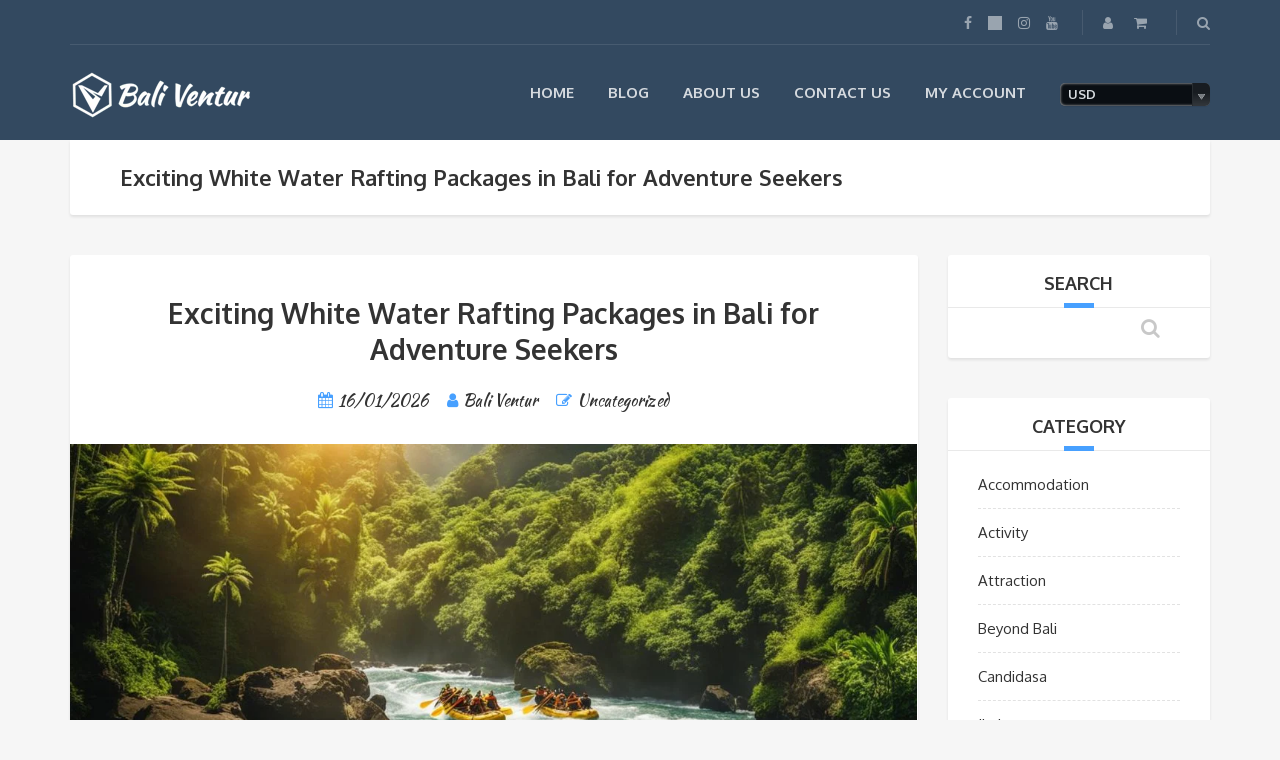

--- FILE ---
content_type: text/html; charset=UTF-8
request_url: https://baliventur.com/white-water-rafting-packages-bali/
body_size: 33138
content:
<!DOCTYPE html>
<html lang="en-US" prefix="og: https://ogp.me/ns#">
<head>
	<meta charset="UTF-8">
<meta name="description" content="Plan your Bali adventure with our convenient online booking platform. Get insider tips and book the best activities for your trip">
<meta name="viewport" content="width=device-width, initial-scale=1.0">

<!-- Search Engine Optimization by Rank Math - https://rankmath.com/ -->
<title>Exciting White Water Rafting Packages in Bali for Adventure Seekers</title>
<meta name="description" content="Discover the thrill with the best white water rafting packages in Bali. Experience unparalleled adventure on exotic Balinese rivers. Book your thrill now!"/>
<meta name="robots" content="follow, index, max-snippet:-1, max-video-preview:-1, max-image-preview:large"/>
<link rel="canonical" href="https://baliventur.com/white-water-rafting-packages-bali/" />
<meta property="og:locale" content="en_US" />
<meta property="og:type" content="article" />
<meta property="og:title" content="Exciting White Water Rafting Packages in Bali for Adventure Seekers" />
<meta property="og:description" content="Discover the thrill with the best white water rafting packages in Bali. Experience unparalleled adventure on exotic Balinese rivers. Book your thrill now!" />
<meta property="og:url" content="https://baliventur.com/white-water-rafting-packages-bali/" />
<meta property="og:site_name" content="Bali Ventur - Bali TourActivities Booking" />
<meta property="article:section" content="Uncategorized" />
<meta property="og:image" content="https://baliventur.com/wp-content/uploads/2023/11/white-water-rafting-packages-bali.jpg" />
<meta property="og:image:secure_url" content="https://baliventur.com/wp-content/uploads/2023/11/white-water-rafting-packages-bali.jpg" />
<meta property="og:image:width" content="1344" />
<meta property="og:image:height" content="768" />
<meta property="og:image:alt" content="white water rafting packages bali" />
<meta property="og:image:type" content="image/jpeg" />
<meta property="article:published_time" content="2026-01-16T10:09:50+08:00" />
<meta name="twitter:card" content="summary_large_image" />
<meta name="twitter:title" content="Exciting White Water Rafting Packages in Bali for Adventure Seekers" />
<meta name="twitter:description" content="Discover the thrill with the best white water rafting packages in Bali. Experience unparalleled adventure on exotic Balinese rivers. Book your thrill now!" />
<meta name="twitter:image" content="https://baliventur.com/wp-content/uploads/2023/11/white-water-rafting-packages-bali.jpg" />
<script type="application/ld+json" class="rank-math-schema">{"@context":"https://schema.org","@graph":[{"@type":"Place","@id":"https://baliventur.com/#place","address":{"@type":"PostalAddress","streetAddress":"BD Kawanan, Gang 4, Buleleng, Les, Kec. Tejakula","addressLocality":"Buleleng","addressRegion":"Bali","postalCode":"81173","addressCountry":"Indonesia"}},{"@type":["TravelAgency","Organization"],"@id":"https://baliventur.com/#organization","name":"Bali Tours Activities By BaliVentur","url":"https://baliventur.com","email":"baliventurgmb@gmail.com","address":{"@type":"PostalAddress","streetAddress":"BD Kawanan, Gang 4, Buleleng, Les, Kec. Tejakula","addressLocality":"Buleleng","addressRegion":"Bali","postalCode":"81173","addressCountry":"Indonesia"},"logo":{"@type":"ImageObject","@id":"https://baliventur.com/#logo","url":"https://baliventur.com/wp-content/uploads/2018/07/Logoo-Baliventur.png","contentUrl":"https://baliventur.com/wp-content/uploads/2018/07/Logoo-Baliventur.png","caption":"Bali Ventur - Bali TourActivities Booking","inLanguage":"en-US","width":"512","height":"512"},"priceRange":"$$","openingHours":["Monday,Tuesday,Wednesday,Thursday,Friday,Saturday,Sunday 7AM\u201310PM"],"location":{"@id":"https://baliventur.com/#place"},"image":{"@id":"https://baliventur.com/#logo"},"telephone":"+628239735536"},{"@type":"WebSite","@id":"https://baliventur.com/#website","url":"https://baliventur.com","name":"Bali Ventur - Bali TourActivities Booking","publisher":{"@id":"https://baliventur.com/#organization"},"inLanguage":"en-US"},{"@type":"ImageObject","@id":"https://baliventur.com/wp-content/uploads/2023/11/white-water-rafting-packages-bali.jpg","url":"https://baliventur.com/wp-content/uploads/2023/11/white-water-rafting-packages-bali.jpg","width":"1344","height":"768","caption":"white water rafting packages bali","inLanguage":"en-US"},{"@type":"BreadcrumbList","@id":"https://baliventur.com/white-water-rafting-packages-bali/#breadcrumb","itemListElement":[{"@type":"ListItem","position":"1","item":{"@id":"https://baliventur.com","name":"Home"}},{"@type":"ListItem","position":"2","item":{"@id":"https://baliventur.com/white-water-rafting-packages-bali/","name":"Exciting White Water Rafting Packages in Bali for Adventure Seekers"}}]},{"@type":"WebPage","@id":"https://baliventur.com/white-water-rafting-packages-bali/#webpage","url":"https://baliventur.com/white-water-rafting-packages-bali/","name":"Exciting White Water Rafting Packages in Bali for Adventure Seekers","datePublished":"2026-01-16T10:09:50+08:00","dateModified":"2026-01-16T10:09:50+08:00","isPartOf":{"@id":"https://baliventur.com/#website"},"primaryImageOfPage":{"@id":"https://baliventur.com/wp-content/uploads/2023/11/white-water-rafting-packages-bali.jpg"},"inLanguage":"en-US","breadcrumb":{"@id":"https://baliventur.com/white-water-rafting-packages-bali/#breadcrumb"}},{"@type":"Person","@id":"https://baliventur.com/white-water-rafting-packages-bali/#author","name":"Bali Ventur","image":{"@type":"ImageObject","@id":"https://secure.gravatar.com/avatar/65bc2ec348a49154802ea91b463bbd5819f01383bd7b6cd0a9b8465b2c1198eb?s=96&amp;d=robohash&amp;r=g","url":"https://secure.gravatar.com/avatar/65bc2ec348a49154802ea91b463bbd5819f01383bd7b6cd0a9b8465b2c1198eb?s=96&amp;d=robohash&amp;r=g","caption":"Bali Ventur","inLanguage":"en-US"},"worksFor":{"@id":"https://baliventur.com/#organization"}},{"@type":"BlogPosting","headline":"Exciting White Water Rafting Packages in Bali for Adventure Seekers","keywords":"white water rafting packages bali","datePublished":"2026-01-16T10:09:50+08:00","dateModified":"2026-01-16T10:09:50+08:00","author":{"@id":"https://baliventur.com/white-water-rafting-packages-bali/#author","name":"Bali Ventur"},"publisher":{"@id":"https://baliventur.com/#organization"},"description":"Discover the thrill with the best white water rafting packages in Bali. Experience unparalleled adventure on exotic Balinese rivers. Book your thrill now!","name":"Exciting White Water Rafting Packages in Bali for Adventure Seekers","@id":"https://baliventur.com/white-water-rafting-packages-bali/#richSnippet","isPartOf":{"@id":"https://baliventur.com/white-water-rafting-packages-bali/#webpage"},"image":{"@id":"https://baliventur.com/wp-content/uploads/2023/11/white-water-rafting-packages-bali.jpg"},"inLanguage":"en-US","mainEntityOfPage":{"@id":"https://baliventur.com/white-water-rafting-packages-bali/#webpage"}}]}</script>
<!-- /Rank Math WordPress SEO plugin -->

<link rel='dns-prefetch' href='//fonts.googleapis.com' />
<link rel="alternate" type="application/rss+xml" title="Bali Ventur - Bali TourActivities Booking &raquo; Feed" href="https://baliventur.com/feed/" />
<link rel="alternate" type="application/rss+xml" title="Bali Ventur - Bali TourActivities Booking &raquo; Comments Feed" href="https://baliventur.com/comments/feed/" />
<link rel="alternate" type="application/rss+xml" title="Bali Ventur - Bali TourActivities Booking &raquo; Exciting White Water Rafting Packages in Bali for Adventure Seekers Comments Feed" href="https://baliventur.com/white-water-rafting-packages-bali/feed/" />
<link rel="alternate" title="oEmbed (JSON)" type="application/json+oembed" href="https://baliventur.com/wp-json/oembed/1.0/embed?url=https%3A%2F%2Fbaliventur.com%2Fwhite-water-rafting-packages-bali%2F" />
<link rel="alternate" title="oEmbed (XML)" type="text/xml+oembed" href="https://baliventur.com/wp-json/oembed/1.0/embed?url=https%3A%2F%2Fbaliventur.com%2Fwhite-water-rafting-packages-bali%2F&#038;format=xml" />
<style id='wp-img-auto-sizes-contain-inline-css' type='text/css'>
img:is([sizes=auto i],[sizes^="auto," i]){contain-intrinsic-size:3000px 1500px}
/*# sourceURL=wp-img-auto-sizes-contain-inline-css */
</style>
<style id='wp-emoji-styles-inline-css' type='text/css'>

	img.wp-smiley, img.emoji {
		display: inline !important;
		border: none !important;
		box-shadow: none !important;
		height: 1em !important;
		width: 1em !important;
		margin: 0 0.07em !important;
		vertical-align: -0.1em !important;
		background: none !important;
		padding: 0 !important;
	}
/*# sourceURL=wp-emoji-styles-inline-css */
</style>
<style id='wp-block-library-inline-css' type='text/css'>
:root{--wp-block-synced-color:#7a00df;--wp-block-synced-color--rgb:122,0,223;--wp-bound-block-color:var(--wp-block-synced-color);--wp-editor-canvas-background:#ddd;--wp-admin-theme-color:#007cba;--wp-admin-theme-color--rgb:0,124,186;--wp-admin-theme-color-darker-10:#006ba1;--wp-admin-theme-color-darker-10--rgb:0,107,160.5;--wp-admin-theme-color-darker-20:#005a87;--wp-admin-theme-color-darker-20--rgb:0,90,135;--wp-admin-border-width-focus:2px}@media (min-resolution:192dpi){:root{--wp-admin-border-width-focus:1.5px}}.wp-element-button{cursor:pointer}:root .has-very-light-gray-background-color{background-color:#eee}:root .has-very-dark-gray-background-color{background-color:#313131}:root .has-very-light-gray-color{color:#eee}:root .has-very-dark-gray-color{color:#313131}:root .has-vivid-green-cyan-to-vivid-cyan-blue-gradient-background{background:linear-gradient(135deg,#00d084,#0693e3)}:root .has-purple-crush-gradient-background{background:linear-gradient(135deg,#34e2e4,#4721fb 50%,#ab1dfe)}:root .has-hazy-dawn-gradient-background{background:linear-gradient(135deg,#faaca8,#dad0ec)}:root .has-subdued-olive-gradient-background{background:linear-gradient(135deg,#fafae1,#67a671)}:root .has-atomic-cream-gradient-background{background:linear-gradient(135deg,#fdd79a,#004a59)}:root .has-nightshade-gradient-background{background:linear-gradient(135deg,#330968,#31cdcf)}:root .has-midnight-gradient-background{background:linear-gradient(135deg,#020381,#2874fc)}:root{--wp--preset--font-size--normal:16px;--wp--preset--font-size--huge:42px}.has-regular-font-size{font-size:1em}.has-larger-font-size{font-size:2.625em}.has-normal-font-size{font-size:var(--wp--preset--font-size--normal)}.has-huge-font-size{font-size:var(--wp--preset--font-size--huge)}.has-text-align-center{text-align:center}.has-text-align-left{text-align:left}.has-text-align-right{text-align:right}.has-fit-text{white-space:nowrap!important}#end-resizable-editor-section{display:none}.aligncenter{clear:both}.items-justified-left{justify-content:flex-start}.items-justified-center{justify-content:center}.items-justified-right{justify-content:flex-end}.items-justified-space-between{justify-content:space-between}.screen-reader-text{border:0;clip-path:inset(50%);height:1px;margin:-1px;overflow:hidden;padding:0;position:absolute;width:1px;word-wrap:normal!important}.screen-reader-text:focus{background-color:#ddd;clip-path:none;color:#444;display:block;font-size:1em;height:auto;left:5px;line-height:normal;padding:15px 23px 14px;text-decoration:none;top:5px;width:auto;z-index:100000}html :where(.has-border-color){border-style:solid}html :where([style*=border-top-color]){border-top-style:solid}html :where([style*=border-right-color]){border-right-style:solid}html :where([style*=border-bottom-color]){border-bottom-style:solid}html :where([style*=border-left-color]){border-left-style:solid}html :where([style*=border-width]){border-style:solid}html :where([style*=border-top-width]){border-top-style:solid}html :where([style*=border-right-width]){border-right-style:solid}html :where([style*=border-bottom-width]){border-bottom-style:solid}html :where([style*=border-left-width]){border-left-style:solid}html :where(img[class*=wp-image-]){height:auto;max-width:100%}:where(figure){margin:0 0 1em}html :where(.is-position-sticky){--wp-admin--admin-bar--position-offset:var(--wp-admin--admin-bar--height,0px)}@media screen and (max-width:600px){html :where(.is-position-sticky){--wp-admin--admin-bar--position-offset:0px}}

/*# sourceURL=wp-block-library-inline-css */
</style><link rel='stylesheet' id='wc-blocks-style-css' href='https://baliventur.com/wp-content/plugins/woocommerce/assets/client/blocks/wc-blocks.css?ver=wc-10.4.3' type='text/css' media='all' />
<style id='global-styles-inline-css' type='text/css'>
:root{--wp--preset--aspect-ratio--square: 1;--wp--preset--aspect-ratio--4-3: 4/3;--wp--preset--aspect-ratio--3-4: 3/4;--wp--preset--aspect-ratio--3-2: 3/2;--wp--preset--aspect-ratio--2-3: 2/3;--wp--preset--aspect-ratio--16-9: 16/9;--wp--preset--aspect-ratio--9-16: 9/16;--wp--preset--color--black: #000000;--wp--preset--color--cyan-bluish-gray: #abb8c3;--wp--preset--color--white: #ffffff;--wp--preset--color--pale-pink: #f78da7;--wp--preset--color--vivid-red: #cf2e2e;--wp--preset--color--luminous-vivid-orange: #ff6900;--wp--preset--color--luminous-vivid-amber: #fcb900;--wp--preset--color--light-green-cyan: #7bdcb5;--wp--preset--color--vivid-green-cyan: #00d084;--wp--preset--color--pale-cyan-blue: #8ed1fc;--wp--preset--color--vivid-cyan-blue: #0693e3;--wp--preset--color--vivid-purple: #9b51e0;--wp--preset--gradient--vivid-cyan-blue-to-vivid-purple: linear-gradient(135deg,rgb(6,147,227) 0%,rgb(155,81,224) 100%);--wp--preset--gradient--light-green-cyan-to-vivid-green-cyan: linear-gradient(135deg,rgb(122,220,180) 0%,rgb(0,208,130) 100%);--wp--preset--gradient--luminous-vivid-amber-to-luminous-vivid-orange: linear-gradient(135deg,rgb(252,185,0) 0%,rgb(255,105,0) 100%);--wp--preset--gradient--luminous-vivid-orange-to-vivid-red: linear-gradient(135deg,rgb(255,105,0) 0%,rgb(207,46,46) 100%);--wp--preset--gradient--very-light-gray-to-cyan-bluish-gray: linear-gradient(135deg,rgb(238,238,238) 0%,rgb(169,184,195) 100%);--wp--preset--gradient--cool-to-warm-spectrum: linear-gradient(135deg,rgb(74,234,220) 0%,rgb(151,120,209) 20%,rgb(207,42,186) 40%,rgb(238,44,130) 60%,rgb(251,105,98) 80%,rgb(254,248,76) 100%);--wp--preset--gradient--blush-light-purple: linear-gradient(135deg,rgb(255,206,236) 0%,rgb(152,150,240) 100%);--wp--preset--gradient--blush-bordeaux: linear-gradient(135deg,rgb(254,205,165) 0%,rgb(254,45,45) 50%,rgb(107,0,62) 100%);--wp--preset--gradient--luminous-dusk: linear-gradient(135deg,rgb(255,203,112) 0%,rgb(199,81,192) 50%,rgb(65,88,208) 100%);--wp--preset--gradient--pale-ocean: linear-gradient(135deg,rgb(255,245,203) 0%,rgb(182,227,212) 50%,rgb(51,167,181) 100%);--wp--preset--gradient--electric-grass: linear-gradient(135deg,rgb(202,248,128) 0%,rgb(113,206,126) 100%);--wp--preset--gradient--midnight: linear-gradient(135deg,rgb(2,3,129) 0%,rgb(40,116,252) 100%);--wp--preset--font-size--small: 13px;--wp--preset--font-size--medium: 20px;--wp--preset--font-size--large: 36px;--wp--preset--font-size--x-large: 42px;--wp--preset--spacing--20: 0.44rem;--wp--preset--spacing--30: 0.67rem;--wp--preset--spacing--40: 1rem;--wp--preset--spacing--50: 1.5rem;--wp--preset--spacing--60: 2.25rem;--wp--preset--spacing--70: 3.38rem;--wp--preset--spacing--80: 5.06rem;--wp--preset--shadow--natural: 6px 6px 9px rgba(0, 0, 0, 0.2);--wp--preset--shadow--deep: 12px 12px 50px rgba(0, 0, 0, 0.4);--wp--preset--shadow--sharp: 6px 6px 0px rgba(0, 0, 0, 0.2);--wp--preset--shadow--outlined: 6px 6px 0px -3px rgb(255, 255, 255), 6px 6px rgb(0, 0, 0);--wp--preset--shadow--crisp: 6px 6px 0px rgb(0, 0, 0);}:where(.is-layout-flex){gap: 0.5em;}:where(.is-layout-grid){gap: 0.5em;}body .is-layout-flex{display: flex;}.is-layout-flex{flex-wrap: wrap;align-items: center;}.is-layout-flex > :is(*, div){margin: 0;}body .is-layout-grid{display: grid;}.is-layout-grid > :is(*, div){margin: 0;}:where(.wp-block-columns.is-layout-flex){gap: 2em;}:where(.wp-block-columns.is-layout-grid){gap: 2em;}:where(.wp-block-post-template.is-layout-flex){gap: 1.25em;}:where(.wp-block-post-template.is-layout-grid){gap: 1.25em;}.has-black-color{color: var(--wp--preset--color--black) !important;}.has-cyan-bluish-gray-color{color: var(--wp--preset--color--cyan-bluish-gray) !important;}.has-white-color{color: var(--wp--preset--color--white) !important;}.has-pale-pink-color{color: var(--wp--preset--color--pale-pink) !important;}.has-vivid-red-color{color: var(--wp--preset--color--vivid-red) !important;}.has-luminous-vivid-orange-color{color: var(--wp--preset--color--luminous-vivid-orange) !important;}.has-luminous-vivid-amber-color{color: var(--wp--preset--color--luminous-vivid-amber) !important;}.has-light-green-cyan-color{color: var(--wp--preset--color--light-green-cyan) !important;}.has-vivid-green-cyan-color{color: var(--wp--preset--color--vivid-green-cyan) !important;}.has-pale-cyan-blue-color{color: var(--wp--preset--color--pale-cyan-blue) !important;}.has-vivid-cyan-blue-color{color: var(--wp--preset--color--vivid-cyan-blue) !important;}.has-vivid-purple-color{color: var(--wp--preset--color--vivid-purple) !important;}.has-black-background-color{background-color: var(--wp--preset--color--black) !important;}.has-cyan-bluish-gray-background-color{background-color: var(--wp--preset--color--cyan-bluish-gray) !important;}.has-white-background-color{background-color: var(--wp--preset--color--white) !important;}.has-pale-pink-background-color{background-color: var(--wp--preset--color--pale-pink) !important;}.has-vivid-red-background-color{background-color: var(--wp--preset--color--vivid-red) !important;}.has-luminous-vivid-orange-background-color{background-color: var(--wp--preset--color--luminous-vivid-orange) !important;}.has-luminous-vivid-amber-background-color{background-color: var(--wp--preset--color--luminous-vivid-amber) !important;}.has-light-green-cyan-background-color{background-color: var(--wp--preset--color--light-green-cyan) !important;}.has-vivid-green-cyan-background-color{background-color: var(--wp--preset--color--vivid-green-cyan) !important;}.has-pale-cyan-blue-background-color{background-color: var(--wp--preset--color--pale-cyan-blue) !important;}.has-vivid-cyan-blue-background-color{background-color: var(--wp--preset--color--vivid-cyan-blue) !important;}.has-vivid-purple-background-color{background-color: var(--wp--preset--color--vivid-purple) !important;}.has-black-border-color{border-color: var(--wp--preset--color--black) !important;}.has-cyan-bluish-gray-border-color{border-color: var(--wp--preset--color--cyan-bluish-gray) !important;}.has-white-border-color{border-color: var(--wp--preset--color--white) !important;}.has-pale-pink-border-color{border-color: var(--wp--preset--color--pale-pink) !important;}.has-vivid-red-border-color{border-color: var(--wp--preset--color--vivid-red) !important;}.has-luminous-vivid-orange-border-color{border-color: var(--wp--preset--color--luminous-vivid-orange) !important;}.has-luminous-vivid-amber-border-color{border-color: var(--wp--preset--color--luminous-vivid-amber) !important;}.has-light-green-cyan-border-color{border-color: var(--wp--preset--color--light-green-cyan) !important;}.has-vivid-green-cyan-border-color{border-color: var(--wp--preset--color--vivid-green-cyan) !important;}.has-pale-cyan-blue-border-color{border-color: var(--wp--preset--color--pale-cyan-blue) !important;}.has-vivid-cyan-blue-border-color{border-color: var(--wp--preset--color--vivid-cyan-blue) !important;}.has-vivid-purple-border-color{border-color: var(--wp--preset--color--vivid-purple) !important;}.has-vivid-cyan-blue-to-vivid-purple-gradient-background{background: var(--wp--preset--gradient--vivid-cyan-blue-to-vivid-purple) !important;}.has-light-green-cyan-to-vivid-green-cyan-gradient-background{background: var(--wp--preset--gradient--light-green-cyan-to-vivid-green-cyan) !important;}.has-luminous-vivid-amber-to-luminous-vivid-orange-gradient-background{background: var(--wp--preset--gradient--luminous-vivid-amber-to-luminous-vivid-orange) !important;}.has-luminous-vivid-orange-to-vivid-red-gradient-background{background: var(--wp--preset--gradient--luminous-vivid-orange-to-vivid-red) !important;}.has-very-light-gray-to-cyan-bluish-gray-gradient-background{background: var(--wp--preset--gradient--very-light-gray-to-cyan-bluish-gray) !important;}.has-cool-to-warm-spectrum-gradient-background{background: var(--wp--preset--gradient--cool-to-warm-spectrum) !important;}.has-blush-light-purple-gradient-background{background: var(--wp--preset--gradient--blush-light-purple) !important;}.has-blush-bordeaux-gradient-background{background: var(--wp--preset--gradient--blush-bordeaux) !important;}.has-luminous-dusk-gradient-background{background: var(--wp--preset--gradient--luminous-dusk) !important;}.has-pale-ocean-gradient-background{background: var(--wp--preset--gradient--pale-ocean) !important;}.has-electric-grass-gradient-background{background: var(--wp--preset--gradient--electric-grass) !important;}.has-midnight-gradient-background{background: var(--wp--preset--gradient--midnight) !important;}.has-small-font-size{font-size: var(--wp--preset--font-size--small) !important;}.has-medium-font-size{font-size: var(--wp--preset--font-size--medium) !important;}.has-large-font-size{font-size: var(--wp--preset--font-size--large) !important;}.has-x-large-font-size{font-size: var(--wp--preset--font-size--x-large) !important;}
/*# sourceURL=global-styles-inline-css */
</style>

<style id='classic-theme-styles-inline-css' type='text/css'>
/*! This file is auto-generated */
.wp-block-button__link{color:#fff;background-color:#32373c;border-radius:9999px;box-shadow:none;text-decoration:none;padding:calc(.667em + 2px) calc(1.333em + 2px);font-size:1.125em}.wp-block-file__button{background:#32373c;color:#fff;text-decoration:none}
/*# sourceURL=/wp-includes/css/classic-themes.min.css */
</style>
<link rel='stylesheet' id='cr-frontend-css-css' href='https://baliventur.com/wp-content/plugins/customer-reviews-woocommerce/css/frontend.css?ver=5.95.0' type='text/css' media='all' />
<link rel='stylesheet' id='contact-form-7-css' href='https://baliventur.com/wp-content/plugins/contact-form-7/includes/css/styles.css?ver=6.0.6' type='text/css' media='all' />
<link rel='stylesheet' id='woocommerce-layout-css' href='https://baliventur.com/wp-content/plugins/woocommerce/assets/css/woocommerce-layout.css?ver=10.4.3' type='text/css' media='all' />
<link rel='stylesheet' id='woocommerce-smallscreen-css' href='https://baliventur.com/wp-content/plugins/woocommerce/assets/css/woocommerce-smallscreen.css?ver=10.4.3' type='text/css' media='only screen and (max-width: 768px)' />
<link rel='stylesheet' id='woocommerce-general-css' href='https://baliventur.com/wp-content/plugins/woocommerce/assets/css/woocommerce.css?ver=10.4.3' type='text/css' media='all' />
<style id='woocommerce-inline-inline-css' type='text/css'>
.woocommerce form .form-row .required { visibility: visible; }
/*# sourceURL=woocommerce-inline-inline-css */
</style>
<link rel='stylesheet' id='theme-addons-css' href='https://baliventur.com/wp-content/themes/adventure-tours/assets/csslib/theme-addons.min.css?ver=3.1.5' type='text/css' media='all' />
<link rel='stylesheet' id='adventure-tours-style-css' href='//baliventur.com/wp-content/uploads/adventure-tours-assets/main-custom.css?ver=6.9' type='text/css' media='all' />
<link rel='stylesheet' id='theme-font-google-fonts-css' href='//fonts.googleapis.com/css?family=Oxygen%3A400normal%2C700normal%7CKaushan+Script%3A400normal&#038;ver=6.9' type='text/css' media='all' />
<link rel='stylesheet' id='child-style-css' href='https://baliventur.com/wp-content/themes/adventure-tours-child/style.css?ver=6.9' type='text/css' media='all' />
<link rel='stylesheet' id='icons-font-75aeafb33474e6a8d4483e17d3ff7b11-css' href='https://baliventur.com/wp-content/themes/adventure-tours/assets/csslib/adventure-tours-icons.css?ver=6.9' type='text/css' media='all' />
<link rel='stylesheet' id='photoswipe-css' href='https://baliventur.com/wp-content/plugins/woocommerce/assets/css/photoswipe/photoswipe.min.css?ver=10.4.3' type='text/css' media='all' />
<link rel='stylesheet' id='photoswipe-default-skin-css' href='https://baliventur.com/wp-content/plugins/woocommerce/assets/css/photoswipe/default-skin/default-skin.min.css?ver=10.4.3' type='text/css' media='all' />
<script>(function(d, s, id){
  var js, fjs = d.getElementsByTagName(s)[0];
  if (d.getElementById(id)) {return;}
  js = d.createElement(s); js.id = id;
  js.src = 'https://api.anychat.one/widget/6c689948-2e88-45a9-badc-ceeb99a6869b?r=' + encodeURIComponent(window.location);
  fjs.parentNode.insertBefore(js, fjs);
}(document, 'script', 'contactus-jssdk'));</script>
<script type="text/javascript" src="https://baliventur.com/wp-includes/js/jquery/jquery.min.js?ver=3.7.1" id="jquery-core-js"></script>
<script type="text/javascript" src="https://baliventur.com/wp-includes/js/jquery/jquery-migrate.min.js?ver=3.4.1" id="jquery-migrate-js"></script>
<script type="text/javascript" src="https://baliventur.com/wp-content/plugins/woocommerce/assets/js/jquery-blockui/jquery.blockUI.min.js?ver=2.7.0-wc.10.4.3" id="wc-jquery-blockui-js" data-wp-strategy="defer"></script>
<script type="text/javascript" id="wc-add-to-cart-js-extra">
/* <![CDATA[ */
var wc_add_to_cart_params = {"ajax_url":"/wp-admin/admin-ajax.php","wc_ajax_url":"/?wc-ajax=%%endpoint%%","i18n_view_cart":"View cart","cart_url":"https://baliventur.com/cart/","is_cart":"","cart_redirect_after_add":"yes"};
//# sourceURL=wc-add-to-cart-js-extra
/* ]]> */
</script>
<script type="text/javascript" src="https://baliventur.com/wp-content/plugins/woocommerce/assets/js/frontend/add-to-cart.min.js?ver=10.4.3" id="wc-add-to-cart-js" data-wp-strategy="defer"></script>
<script type="text/javascript" src="https://baliventur.com/wp-content/plugins/woocommerce/assets/js/js-cookie/js.cookie.min.js?ver=2.1.4-wc.10.4.3" id="wc-js-cookie-js" defer="defer" data-wp-strategy="defer"></script>
<script type="text/javascript" id="woocommerce-js-extra">
/* <![CDATA[ */
var woocommerce_params = {"ajax_url":"/wp-admin/admin-ajax.php","wc_ajax_url":"/?wc-ajax=%%endpoint%%","i18n_password_show":"Show password","i18n_password_hide":"Hide password"};
//# sourceURL=woocommerce-js-extra
/* ]]> */
</script>
<script type="text/javascript" src="https://baliventur.com/wp-content/plugins/woocommerce/assets/js/frontend/woocommerce.min.js?ver=10.4.3" id="woocommerce-js" defer="defer" data-wp-strategy="defer"></script>
<script type="text/javascript" src="https://baliventur.com/wp-content/plugins/js_composer/assets/js/vendors/woocommerce-add-to-cart.js?ver=8.5" id="vc_woocommerce-add-to-cart-js-js"></script>
<script type="text/javascript" src="https://baliventur.com/wp-content/plugins/woocommerce/assets/js/photoswipe/photoswipe.min.js?ver=4.1.1-wc.10.4.3" id="wc-photoswipe-js" defer="defer" data-wp-strategy="defer"></script>
<script type="text/javascript" src="https://baliventur.com/wp-content/plugins/woocommerce/assets/js/photoswipe/photoswipe-ui-default.min.js?ver=4.1.1-wc.10.4.3" id="wc-photoswipe-ui-default-js" defer="defer" data-wp-strategy="defer"></script>
<script></script><link rel="https://api.w.org/" href="https://baliventur.com/wp-json/" /><link rel="alternate" title="JSON" type="application/json" href="https://baliventur.com/wp-json/wp/v2/posts/10168" /><link rel="EditURI" type="application/rsd+xml" title="RSD" href="https://baliventur.com/xmlrpc.php?rsd" />
<meta name="generator" content="WordPress 6.9" />
<link rel='shortlink' href='https://baliventur.com/?p=10168' />
<!-- Google Code for website conversion Conversion Page -->
<script type="text/javascript">
/* <![CDATA[ */
var google_conversion_id = 846810845;
var google_conversion_label = "c0nUCM73v4gBEN2d5ZMD";
var google_remarketing_only = false;
/* ]]> */
</script>
<script type="text/javascript" src="//www.googleadservices.com/pagead/conversion.js">
</script>
<noscript>
<div style="display:inline;">
<img height="1" width="1" style="border-style:none;" alt="" src="//www.googleadservices.com/pagead/conversion/846810845/?label=c0nUCM73v4gBEN2d5ZMD&guid=ON&script=0"/>
</div>
</noscript>

<!-- Global Site Tag (gtag.js) - Google Analytics -->
<script async src="https://www.googletagmanager.com/gtag/js?id=GA_TRACKING_ID"></script>
<script>
  window.dataLayer = window.dataLayer || [];
  function gtag(){dataLayer.push(arguments);}
  gtag('js', new Date());

  gtag('config', 'UA-121742818-1');
</script>

<script async src="https://pagead2.googlesyndication.com/pagead/js/adsbygoogle.js?client=ca-pub-7208229947426509"
     crossorigin="anonymous"></script>

<!-- Google Tag Manager -->
<script>(function(w,d,s,l,i){w[l]=w[l]||[];w[l].push({'gtm.start':
new Date().getTime(),event:'gtm.js'});var f=d.getElementsByTagName(s)[0],
j=d.createElement(s),dl=l!='dataLayer'?'&l='+l:'';j.async=true;j.src=
'https://www.googletagmanager.com/gtm.js?id='+i+dl;f.parentNode.insertBefore(j,f);
})(window,document,'script','dataLayer','GTM-PBDXRF35');</script>
<!-- End Google Tag Manager -->

<!-- Google tag (gtag.js) -->
<script async src="https://www.googletagmanager.com/gtag/js?id=G-3EYSE9JHR3"></script>
<script>
  window.dataLayer = window.dataLayer || [];
  function gtag(){dataLayer.push(arguments);}
  gtag('js', new Date());

  gtag('config', 'G-3EYSE9JHR3');
</script>

<script type='text/javascript' src='https://platform-api.sharethis.com/js/sharethis.js#property=669d1061a88bfa0019b93984&product=sop' async='async'></script>

<!-- Google tag (gtag.js) -->
<script async src="https://www.googletagmanager.com/gtag/js?id=AW-11404059737">
</script>
<script>
  window.dataLayer = window.dataLayer || [];
  function gtag(){dataLayer.push(arguments);}
  gtag('js', new Date());

  gtag('config', 'AW-11404059737');
</script>
<!--BEGIN: TRACKING CODE MANAGER (v2.5.0) BY INTELLYWP.COM IN HEAD//-->
<script async src="https://pagead2.googlesyndication.com/pagead/js/adsbygoogle.js?client=ca-pub-4309888810618192" crossorigin="anonymous"></script>
<!--END: https://wordpress.org/plugins/tracking-code-manager IN HEAD//--><style type="text/css">.items-sold span:before{
content: '';
}</style>
	<noscript><style>.woocommerce-product-gallery{ opacity: 1 !important; }</style></noscript>
	<meta name="generator" content="Powered by WPBakery Page Builder - drag and drop page builder for WordPress."/>
<meta name="generator" content="Powered by Slider Revolution 6.7.35 - responsive, Mobile-Friendly Slider Plugin for WordPress with comfortable drag and drop interface." />
<link rel="icon" href="https://baliventur.com/wp-content/uploads/2018/07/cropped-Logoo-Baliventur-32x32.png" sizes="32x32" />
<link rel="icon" href="https://baliventur.com/wp-content/uploads/2018/07/cropped-Logoo-Baliventur-192x192.png" sizes="192x192" />
<link rel="apple-touch-icon" href="https://baliventur.com/wp-content/uploads/2018/07/cropped-Logoo-Baliventur-180x180.png" />
<meta name="msapplication-TileImage" content="https://baliventur.com/wp-content/uploads/2018/07/cropped-Logoo-Baliventur-270x270.png" />
<script>function setREVStartSize(e){
			//window.requestAnimationFrame(function() {
				window.RSIW = window.RSIW===undefined ? window.innerWidth : window.RSIW;
				window.RSIH = window.RSIH===undefined ? window.innerHeight : window.RSIH;
				try {
					var pw = document.getElementById(e.c).parentNode.offsetWidth,
						newh;
					pw = pw===0 || isNaN(pw) || (e.l=="fullwidth" || e.layout=="fullwidth") ? window.RSIW : pw;
					e.tabw = e.tabw===undefined ? 0 : parseInt(e.tabw);
					e.thumbw = e.thumbw===undefined ? 0 : parseInt(e.thumbw);
					e.tabh = e.tabh===undefined ? 0 : parseInt(e.tabh);
					e.thumbh = e.thumbh===undefined ? 0 : parseInt(e.thumbh);
					e.tabhide = e.tabhide===undefined ? 0 : parseInt(e.tabhide);
					e.thumbhide = e.thumbhide===undefined ? 0 : parseInt(e.thumbhide);
					e.mh = e.mh===undefined || e.mh=="" || e.mh==="auto" ? 0 : parseInt(e.mh,0);
					if(e.layout==="fullscreen" || e.l==="fullscreen")
						newh = Math.max(e.mh,window.RSIH);
					else{
						e.gw = Array.isArray(e.gw) ? e.gw : [e.gw];
						for (var i in e.rl) if (e.gw[i]===undefined || e.gw[i]===0) e.gw[i] = e.gw[i-1];
						e.gh = e.el===undefined || e.el==="" || (Array.isArray(e.el) && e.el.length==0)? e.gh : e.el;
						e.gh = Array.isArray(e.gh) ? e.gh : [e.gh];
						for (var i in e.rl) if (e.gh[i]===undefined || e.gh[i]===0) e.gh[i] = e.gh[i-1];
											
						var nl = new Array(e.rl.length),
							ix = 0,
							sl;
						e.tabw = e.tabhide>=pw ? 0 : e.tabw;
						e.thumbw = e.thumbhide>=pw ? 0 : e.thumbw;
						e.tabh = e.tabhide>=pw ? 0 : e.tabh;
						e.thumbh = e.thumbhide>=pw ? 0 : e.thumbh;
						for (var i in e.rl) nl[i] = e.rl[i]<window.RSIW ? 0 : e.rl[i];
						sl = nl[0];
						for (var i in nl) if (sl>nl[i] && nl[i]>0) { sl = nl[i]; ix=i;}
						var m = pw>(e.gw[ix]+e.tabw+e.thumbw) ? 1 : (pw-(e.tabw+e.thumbw)) / (e.gw[ix]);
						newh =  (e.gh[ix] * m) + (e.tabh + e.thumbh);
					}
					var el = document.getElementById(e.c);
					if (el!==null && el) el.style.height = newh+"px";
					el = document.getElementById(e.c+"_wrapper");
					if (el!==null && el) {
						el.style.height = newh+"px";
						el.style.display = "block";
					}
				} catch(e){
					console.log("Failure at Presize of Slider:" + e)
				}
			//});
		  };</script>
		<style type="text/css" id="wp-custom-css">
			img{
    object-fit: contain;
    }
/* Chosen by Harvest | MIT License, https://github.com/harvesthq/chosen/blob/master/LICENSE.md */

.chosen-container{min-width:110px;position:relative;display:inline-block;vertical-align:middle;font-size:13px;zoom:1;*display:inline;-webkit-user-select:none;-moz-user-select:none;user-select:none}.chosen-container .chosen-drop{position:absolute;top:100%;left:-9999px;z-index:1010;-webkit-box-sizing:border-box;-moz-box-sizing:border-box;box-sizing:border-box;width:100%;border:1px solid #aaa;border-top:0;background:#fff;box-shadow:0 4px 5px rgba(0,0,0,.15)}.chosen-container.chosen-with-drop .chosen-drop{left:0}.chosen-container a{cursor:pointer}.chosen-container-single .chosen-single{position:relative;display:block;overflow:hidden;padding:0 0 0 8px;height:23px;border:1px solid #aaa;border-radius:5px;background-color:#fff;background:-webkit-gradient(linear,50% 0,50% 100%,color-stop(20%,#fff),color-stop(50%,#f6f6f6),color-stop(52%,#eee),color-stop(100%,#f4f4f4));background:-webkit-linear-gradient(top,#fff 20%,#f6f6f6 50%,#eee 52%,#f4f4f4 100%);background:-moz-linear-gradient(top,#fff 20%,#f6f6f6 50%,#eee 52%,#f4f4f4 100%);background:-o-linear-gradient(top,#fff 20%,#f6f6f6 50%,#eee 52%,#f4f4f4 100%);background:linear-gradient(top,#fff 20%,#f6f6f6 50%,#eee 52%,#f4f4f4 100%);background-clip:padding-box;box-shadow:0 0 3px #fff inset,0 1px 1px rgba(0,0,0,.1);color:#444;text-decoration:none;white-space:nowrap;line-height:24px}.chosen-container-single .chosen-default{color:#999}.chosen-container-single .chosen-single span{display:block;line-height: 23px;overflow:hidden;margin-right:26px;text-overflow:ellipsis;white-space:nowrap}.chosen-container-single .chosen-single-with-deselect span{margin-right:38px}.chosen-container-single .chosen-single abbr{position:absolute;top:6px;right:26px;display:block;width:12px;height:12px;background:url(chosen-sprite.png) -42px 1px no-repeat;font-size:1px}.chosen-container-single .chosen-single abbr:hover{background-position:-42px -10px}.chosen-container-single.chosen-disabled .chosen-single abbr:hover{background-position:-42px -10px}.chosen-container-single .chosen-single div{position:absolute;top:0;right:0;display:block;width:18px;height:100%}.chosen-container-single .chosen-single div b{display:block;width:100%;height:100%;background:url(chosen-sprite.png) no-repeat 0 2px}.chosen-container-single .chosen-search{position:relative;z-index:1010;margin:0;padding:3px 4px;white-space:nowrap}.chosen-container-single .chosen-search input[type=text]{-webkit-box-sizing:border-box;-moz-box-sizing:border-box;box-sizing:border-box;margin:1px 0;padding:4px 20px 4px 5px;width:100%;height:auto;outline:0;border:1px solid #aaa;background:#fff url(chosen-sprite.png) no-repeat 100% -20px;background:url(chosen-sprite.png) no-repeat 100% -20px;font-size:1em;font-family:sans-serif;line-height:normal;border-radius:0}.chosen-container-single .chosen-drop{margin-top:-1px;border-radius:0 0 4px 4px;background-clip:padding-box}.chosen-container-single.chosen-container-single-nosearch .chosen-search{position:absolute;left:-9999px}.chosen-container .chosen-results{position:relative;overflow-x:hidden;overflow-y:auto;margin:0 4px 4px 0;padding:0 0 0 4px;max-height:240px;-webkit-overflow-scrolling:touch}.chosen-container .chosen-results li{display:none;margin:0;padding:5px 6px;list-style:none;line-height:15px;-webkit-touch-callout:none}.chosen-container .chosen-results li.active-result{display:list-item;cursor:pointer}.chosen-container .chosen-results li.disabled-result{display:list-item;color:#ccc;cursor:default}.chosen-container .chosen-results li.highlighted{}.chosen-container .chosen-results li.no-results{display:list-item;background:#f4f4f4}.chosen-container .chosen-results li.group-result{display:list-item;font-weight:700;cursor:default}.chosen-container .chosen-results li.group-option{padding-left:15px}.chosen-container .chosen-results li em{font-style:normal;text-decoration:underline}.chosen-container-multi .chosen-choices{position:relative;overflow:hidden;-webkit-box-sizing:border-box;-moz-box-sizing:border-box;box-sizing:border-box;margin:0;padding:0;width:100%;height:auto!important;height:1%;border:1px solid #aaa;background-color:#fff;background-image:-webkit-gradient(linear,50% 0,50% 100%,color-stop(1%,#eee),color-stop(15%,#fff));background-image:-webkit-linear-gradient(#eee 1%,#fff 15%);background-image:-moz-linear-gradient(#eee 1%,#fff 15%);background-image:-o-linear-gradient(#eee 1%,#fff 15%);background-image:linear-gradient(#eee 1%,#fff 15%);cursor:text}.chosen-container-multi .chosen-choices li{float:left;list-style:none}.chosen-container-multi .chosen-choices li.search-field{margin:0;padding:0;white-space:nowrap}.chosen-container-multi .chosen-choices li.search-field input[type=text]{margin:1px 0;padding:5px;height:15px;outline:0;border:0!important;background:transparent!important;box-shadow:none;color:#666;font-size:100%;font-family:sans-serif;line-height:normal;border-radius:0}.chosen-container-multi .chosen-choices li.search-field .default{color:#999}.chosen-container-multi .chosen-choices li.search-choice{position:relative;margin:3px 0 3px 5px;padding:3px 20px 3px 5px;border:1px solid #aaa;border-radius:3px;background-color:#e4e4e4;background-image:-webkit-gradient(linear,50% 0,50% 100%,color-stop(20%,#f4f4f4),color-stop(50%,#f0f0f0),color-stop(52%,#e8e8e8),color-stop(100%,#eee));background-image:-webkit-linear-gradient(#f4f4f4 20%,#f0f0f0 50%,#e8e8e8 52%,#eee 100%);background-image:-moz-linear-gradient(#f4f4f4 20%,#f0f0f0 50%,#e8e8e8 52%,#eee 100%);background-image:-o-linear-gradient(#f4f4f4 20%,#f0f0f0 50%,#e8e8e8 52%,#eee 100%);background-image:linear-gradient(#f4f4f4 20%,#f0f0f0 50%,#e8e8e8 52%,#eee 100%);background-clip:padding-box;box-shadow:0 0 2px #fff inset,0 1px 0 rgba(0,0,0,.05);color:#333;line-height:13px;cursor:default}.chosen-container-multi .chosen-choices li.search-choice .search-choice-close{position:absolute;top:4px;right:3px;display:block;width:12px;height:12px;background:url(chosen-sprite.png) -42px 1px no-repeat;font-size:1px}.chosen-container-multi .chosen-choices li.search-choice .search-choice-close:hover{background-position:-42px -10px}.chosen-container-multi .chosen-choices li.search-choice-disabled{padding-right:5px;border:1px solid #ccc;background-color:#e4e4e4;background-image:-webkit-gradient(linear,50% 0,50% 100%,color-stop(20%,#f4f4f4),color-stop(50%,#f0f0f0),color-stop(52%,#e8e8e8),color-stop(100%,#eee));background-image:-webkit-linear-gradient(top,#f4f4f4 20%,#f0f0f0 50%,#e8e8e8 52%,#eee 100%);background-image:-moz-linear-gradient(top,#f4f4f4 20%,#f0f0f0 50%,#e8e8e8 52%,#eee 100%);background-image:-o-linear-gradient(top,#f4f4f4 20%,#f0f0f0 50%,#e8e8e8 52%,#eee 100%);background-image:linear-gradient(top,#f4f4f4 20%,#f0f0f0 50%,#e8e8e8 52%,#eee 100%);color:#666}.chosen-container-multi .chosen-choices li.search-choice-focus{background:#d4d4d4}.chosen-container-multi .chosen-choices li.search-choice-focus .search-choice-close{background-position:-42px -10px}.chosen-container-multi .chosen-results{margin:0;padding:0}.chosen-container-multi .chosen-drop .result-selected{display:list-item;color:#ccc;cursor:default}.chosen-container-active .chosen-single{border:1px solid #5897fb;box-shadow:0 0 5px rgba(0,0,0,.3)}.chosen-container-active.chosen-with-drop .chosen-single{border:1px solid #aaa;-moz-border-radius-bottomright:0;border-bottom-right-radius:0;-moz-border-radius-bottomleft:0;border-bottom-left-radius:0;background-image:-webkit-gradient(linear,50% 0,50% 100%,color-stop(20%,#eee),color-stop(80%,#fff));background-image:-webkit-linear-gradient(#eee 20%,#fff 80%);background-image:-moz-linear-gradient(#eee 20%,#fff 80%);background-image:-o-linear-gradient(#eee 20%,#fff 80%);background-image:linear-gradient(#eee 20%,#fff 80%);box-shadow:0 1px 0 #fff inset}.chosen-container-active.chosen-with-drop .chosen-single div{border-left:0;background:transparent}.chosen-container-active.chosen-with-drop .chosen-single div b{background-position:-18px 2px}.chosen-container-active .chosen-choices{border:1px solid #5897fb;box-shadow:0 0 5px rgba(0,0,0,.3)}.chosen-container-active .chosen-choices li.search-field input[type=text]{color:#111!important}.chosen-disabled{opacity:.5!important;cursor:default}.chosen-disabled .chosen-single{cursor:default}.chosen-disabled .chosen-choices .search-choice .search-choice-close{cursor:default}.chosen-rtl{text-align:right}.chosen-rtl .chosen-single{overflow:visible;padding:0 8px 0 0}.chosen-rtl .chosen-single span{margin-right:0;margin-left:26px;direction:rtl}.chosen-rtl .chosen-single-with-deselect span{margin-left:38px}.chosen-rtl .chosen-single div{right:auto;left:3px}.chosen-rtl .chosen-single abbr{right:auto;left:26px}.chosen-rtl .chosen-choices li{float:right}.chosen-rtl .chosen-choices li.search-field input[type=text]{direction:rtl}.chosen-rtl .chosen-choices li.search-choice{margin:3px 5px 3px 0;padding:3px 5px 3px 19px}.chosen-rtl .chosen-choices li.search-choice .search-choice-close{right:auto;left:4px}.chosen-rtl.chosen-container-single-nosearch .chosen-search,.chosen-rtl .chosen-drop{left:9999px}.chosen-rtl.chosen-container-single .chosen-results{margin:0 0 4px 4px;padding:0 4px 0 0}.chosen-rtl .chosen-results li.group-option{padding-right:15px;padding-left:0}.chosen-rtl.chosen-container-active.chosen-with-drop .chosen-single div{border-right:0}.chosen-rtl .chosen-search input[type=text]{padding:4px 5px 4px 20px;background:#fff url(chosen-sprite.png) no-repeat -30px -20px;background:url(chosen-sprite.png) no-repeat -30px -20px;direction:rtl}.chosen-rtl.chosen-container-single .chosen-single div b{background-position:6px 2px}.chosen-rtl.chosen-container-single.chosen-with-drop .chosen-single div b{background-position:-12px 2px}@media only screen and (-webkit-min-device-pixel-ratio:2),only screen and (min-resolution:144dpi){.chosen-rtl .chosen-search input[type=text],.chosen-container-single .chosen-single abbr,.chosen-container-single .chosen-single div b,.chosen-container-single .chosen-search input[type=text],.chosen-container-multi .chosen-choices .search-choice .search-choice-close,.chosen-container .chosen-results-scroll-down span,.chosen-container .chosen-results-scroll-up span{background-image:url(chosen-sprite@2x.png)!important;background-size:52px 37px!important;background-repeat:no-repeat!important}}

.at-total-booked {
    background: #f5f7fa;
    color: #333;
    padding: 10px 14px;
    border-radius: 6px;
    font-size: 14px;
    font-weight: 600;
    text-align: center;
    margin: 10px 0;
    display: flex;
    justify-content: center;
    align-items: center;
    gap: 6px;
}

.booked-number {
    color: #1b5e20;
    font-weight: 700;
}

@media (max-width: 768px) {
    .at-total-booked {
        width: 100%;
        font-size: 16px;
        margin: 8px 0 12px;
    }
}

/* Move ONLY the Reviews title down */
#comments > .woocommerce-Reviews-title {
  margin-top: 50px !important;
}

/* Resize review profile image only */
#comments .comment-author img,
#comments .avatar {
  width: 48px !important;
  height: 48px !important;
  border-radius: 50%;
}

.ivole-histogram-a {
  pointer-events: none;
  cursor: default;
}
		</style>
		<noscript><style> .wpb_animate_when_almost_visible { opacity: 1; }</style></noscript><link rel='stylesheet' id='chosen-drop-down-css' href='https://baliventur.com/wp-content/plugins/woocommerce-currency-switcher/js/chosen/chosen.min.css?ver=1.4.3.1' type='text/css' media='all' />
<link rel='stylesheet' id='chosen-drop-down-dark-css' href='https://baliventur.com/wp-content/plugins/woocommerce-currency-switcher/js/chosen/chosen-dark.css?ver=1.4.3.1' type='text/css' media='all' />
<link rel='stylesheet' id='woocommerce-currency-switcher-css' href='https://baliventur.com/wp-content/plugins/woocommerce-currency-switcher/css/front.css?ver=1.4.3.1' type='text/css' media='all' />
<style id='woocommerce-currency-switcher-inline-css' type='text/css'>
 .woocommerce-currency-switcher{ width:150px;} .woocs_option_img_IDR{ background: url(https://baliventur.com/wp-content/uploads/2018/08/Indonesia.png) no-repeat 99% 0; background-size: 30px 20px; } .woocs_option_img_USD{ background: url(https://baliventur.com/wp-content/uploads/2018/07/United_States_of_America.png) no-repeat 99% 0; background-size: 30px 20px; }
/*# sourceURL=woocommerce-currency-switcher-inline-css */
</style>
<link rel='stylesheet' id='rs-plugin-settings-css' href='//baliventur.com/wp-content/plugins/revslider/sr6/assets/css/rs6.css?ver=6.7.35' type='text/css' media='all' />
<style id='rs-plugin-settings-inline-css' type='text/css'>
#rs-demo-id {}
/*# sourceURL=rs-plugin-settings-inline-css */
</style>
</head>
<body data-rsssl=1 class="wp-singular post-template-default single single-post postid-10168 single-format-standard wp-theme-adventure-tours wp-child-theme-adventure-tours-child theme-adventure-tours woocommerce-no-js wpb-js-composer js-comp-ver-8.5 vc_responsive currency-usd">
	<div class="layout-content">
<div class="header-wrap"><div class="header-wrap__backlog"></div><header class="header" role="banner">
	<div class="container">
		<div class="header__info">
	<div class="header__info__items-left"></div>

	<div class="header__info__items-right">
		<div class="header__info__item header__info__item--delimiter header__info__item--social-icons"><a href="https://web.facebook.com/Bali-Ventur-2096118503981689/"><i class="fa fa-facebook"></i></a><a href="https://twitter.com/BaliVentur"><i class="fa fa-twitter"></i></a><a href="https://www.instagram.com/baliventur/"><i class="fa fa-instagram"></i></a><a href="https://www.youtube.com/channel/UC0cKJH_tdxJCJ7gxq9PR2Vg"><i class="fa fa-youtube"></i></a></div>		<div class="header__info__item header__info__item--delimiter header__info__item--shoping-cart">
<a href="https://baliventur.com/my-account/" class="header__info__item__account-icon" title="My Account"><i class="fa fa-user"></i></a><a href="https://baliventur.com/cart/"><i class="fa fa-shopping-cart"></i></a></div>

		<div class="header__info__item header__info__item--delimiter header__info__item--search"><a href="#search-form-header" class="popup-search-form" data-effect="mfp-zoom-in"><i class="fa fa-search"></i></a></div>

<div id="search-form-header" class="search-form-popup search-form-popup--hide mfp-with-anim mfp-hide ">
	<form role="search" method="get" class="search-form" action="https://baliventur.com/">
				<label>
					<span class="screen-reader-text">Search for:</span>
					<input type="search" class="search-field" placeholder="Search &hellip;" value="" name="s" />
				</label>
				<input type="submit" class="search-submit" value="Search" />
			</form></div>
	</div>
</div>
		<div class="header__content-wrap">
			<div class="row">
				<div class="col-md-12 header__content">
					
<div class="logo logo--image"><a id="logoLink" href="https://baliventur.com/"><img id="normalImageLogo" src="https://baliventur.com/wp-content/uploads/2018/07/NewLogo-Venturr.png" alt="Bali Ventur - Bali TourActivities Booking" title="Plan your Bali adventure with our convenient online booking platform. Get insider tips and book the best activities for your trip"><img id="retinaImageLogo" src="https://baliventur.com/wp-content/uploads/2018/07/NewLogo-Venturr.png" alt="Bali Ventur - Bali TourActivities Booking" title="Plan your Bali adventure with our convenient online booking platform. Get insider tips and book the best activities for your trip"></a></div>										<nav class="main-nav-header" role="navigation">
						<ul id="navigation" class="main-nav"><li id="menu-item-260" class="menu-item menu-item-type-post_type menu-item-object-page menu-item-home menu-item-260"><a href="https://baliventur.com/">Home</a></li>
<li id="menu-item-253" class="menu-item menu-item-type-post_type menu-item-object-page current_page_parent menu-item-253"><a href="https://baliventur.com/bali-blog/">Blog</a></li>
<li id="menu-item-1422" class="menu-item menu-item-type-post_type menu-item-object-page menu-item-1422"><a href="https://baliventur.com/about-us/">About Us</a></li>
<li id="menu-item-251" class="menu-item menu-item-type-post_type menu-item-object-page menu-item-251"><a href="https://baliventur.com/contact-us/">Contact Us</a></li>
<li id="menu-item-6547" class="menu-item menu-item-type-post_type menu-item-object-page menu-item-6547"><a href="https://baliventur.com/my-account/">My Account</a></li>
<li id="menu-item-2535" class="menu-item menu-item-type-gs_sim menu-item-object-gs_sim menu-item-2535">

        <form method="post" action="" class="woocommerce-currency-switcher-form woocs_show_flags" data-ver="1.4.3.1">
            <input type="hidden" name="woocommerce-currency-switcher" value="USD" />
            <select name="woocommerce-currency-switcher" data-width="150px" data-flag-position="left" class="woocommerce-currency-switcher " onchange="woocs_redirect(this.value); void(0);">
                
                    
                    <option class="woocs_option_img_IDR" value="IDR"  data-imagesrc="https://baliventur.com/wp-content/uploads/2018/08/Indonesia.png" data-icon="https://baliventur.com/wp-content/uploads/2018/08/Indonesia.png" data-description="Indonesian rupiah">IDR</option>
                
                    
                    <option class="woocs_option_img_USD" value="USD"  selected='selected' data-imagesrc="https://baliventur.com/wp-content/uploads/2018/07/United_States_of_America.png" data-icon="https://baliventur.com/wp-content/uploads/2018/07/United_States_of_America.png" data-description="USA dollar">USD</option>
                            </select>
            <div class="woocs_display_none" style="display: none;" >FOX v.1.4.3.1</div>
        </form>
        </li>
</ul>					</nav>
										<div class="clearfix"></div>
				</div><!-- .header__content -->
			</div>
		</div><!-- .header__content-wrap -->
	</div><!-- .container -->
</header>
</div>
<div class="container">
	<div class="row">
		<div class="col-md-12">
			<div class="header-section padding-left padding-right">
				<div class="header-section__content header-section__content--title">
				<div class="header-section__title-wrap"><h1 class="header-section__title">Exciting White Water Rafting Packages in Bali for Adventure Seekers</h1></div>				</div>
			</div>
		</div>
	</div>
</div>
<div class="container layout-container margin-top margin-bottom">

<div class="row">
	<main class="col-md-9" role="main"><article id="post-10168" class="blog__item margin-bottom post-10168 post type-post status-publish format-standard has-post-thumbnail hentry category-uncategorized" itemscope itemtype="https://schema.org/BlogPosting">
	<div class="blog__item__box">
			<div class="blog__item__info padding-top">
					<div class="blog__item__title padding-left padding-right entry-title heading-text" itemprop="headline">Exciting White Water Rafting Packages in Bali for Adventure Seekers</div>
		
		
<ul class="article-info padding-left padding-right">
	<li>
		<i class="fa fa-calendar"></i><a href="https://baliventur.com/white-water-rafting-packages-bali/"><time itemprop="datePublished" class="entry-date published" datetime="2026-01-16T10:09:50+08:00">16/01/2026</time></a>
		<time itemprop="dateModified" class="entry-date updated hidden" datetime="2026-01-16T10:09:50+08:00" >16/01/2026</time>
	</li>
	<li><i class="fa fa-user"></i><a href="https://baliventur.com/author/yoga/"><span itemprop="author" itemscope itemtype="https://schema.org/Person" class="vcard author"><span class="fn" itemprop="name">Bali Ventur</span></span></a></li>
	<li><i class="fa fa-pencil-square-o"></i><span itemprop="articleSection"><a href="https://baliventur.com/category/uncategorized/">Uncategorized</a></span></li>
</ul>

		<meta itemprop="url" content="https://baliventur.com/white-water-rafting-packages-bali/">
		<span itemprop="image" itemscope itemtype="https://schema.org/ImageObject"><meta itemprop="url" content="https://baliventur.com/wp-content/uploads/2023/11/white-water-rafting-packages-bali.jpg"><meta itemprop="width" content="1344"><meta itemprop="height" content="768"></span><div class="blog__item__thumbnail"><img width="1140" height="530" src="https://baliventur.com/wp-content/uploads/2023/11/white-water-rafting-packages-bali-1140x530.jpg" class="attachment-thumb_single size-thumb_single wp-post-image" alt="white water rafting packages bali" decoding="async" fetchpriority="high" /></div>		</div>
			<div class="blog-single__content padding-all">
			<div itemprop="articleBody" class="entry-content"><p>Bali is a paradise for <b>adventure seekers</b> looking for an exhilarating white water rafting experience. With numerous packages available, visitors can choose from a variety of thrilling options that cater to different skill levels and preferences. Whether you&#8217;re a beginner or an experienced rafter, Bali offers the perfect setting for an unforgettable adventure on its exotic rivers.</p>
<h3>Key Takeaways:</h3>
<ul>
<li>White water rafting in Bali is an exciting adventure for <b>adventure seekers</b>.</li>
<li>Bali offers a variety of white water rafting packages to cater to different skill levels.</li>
<li>The Ayung River, Telaga Waja River, and Melangit River are popular choices for white water rafting tours in Bali.</li>
<li>For beginners, the Ayung River provides a calm and enjoyable rafting experience.</li>
<li>For those seeking more thrills, the Telaga Waja River offers challenging rapids.</li>
</ul>
<h2>Top White Water Rafting Tours in Bali</h2>
<p>When it comes to white water rafting in Bali, there are several top-rated tours to consider. The Ayung River, Telaga Waja River, and Melangit River are the three main rivers where rafting tours take place. Each river offers its own unique features and levels of difficulty, allowing visitors to choose the best option based on their preferences and skill levels.</p>
<p>If you&#8217;re looking for a rafting experience that combines excitement with breathtaking scenery, the Ayung River is a must-visit. This river is perfect for beginners and offers Class 2-3 rapids, providing a thrilling yet manageable adventure. As you navigate the river&#8217;s twists and turns, you&#8217;ll be treated to stunning views of lush rainforests and cascading waterfalls.</p>
<p>For those seeking a more adrenaline-pumping experience, the Telaga Waja River is the ideal choice. With its Class 3-4 rapids, this river offers a challenging and exhilarating ride through narrow gorges and steep drops. As you conquer the rapids, take a moment to appreciate the rugged beauty of the surrounding landscapes.</p>
<p>If you&#8217;re looking to explore a hidden gem, the Melangit River is the perfect option. With its Class 4 rapids, this river guarantees an adrenaline-filled adventure for experienced rafters. As you navigate the thrilling rapids, be prepared to be mesmerized by the untouched beauty of the river&#8217;s surroundings.</p>
<p><img decoding="async" src="https://baliventur.com/wp-content/uploads/2023/11/Bali-white-water-rafting-tours-1024x585.jpg" alt="Bali white water rafting tours" title="Bali white water rafting tours" width="748" height="427" class="aligncenter size-large wp-image-10170" srcset="https://baliventur.com/wp-content/uploads/2023/11/Bali-white-water-rafting-tours-1024x585.jpg 1024w, https://baliventur.com/wp-content/uploads/2023/11/Bali-white-water-rafting-tours-300x171.jpg 300w, https://baliventur.com/wp-content/uploads/2023/11/Bali-white-water-rafting-tours-768x439.jpg 768w, https://baliventur.com/wp-content/uploads/2023/11/Bali-white-water-rafting-tours-600x343.jpg 600w, https://baliventur.com/wp-content/uploads/2023/11/Bali-white-water-rafting-tours.jpg 1344w" sizes="(max-width: 748px) 100vw, 748px" /></p>
<h3>Ayung River Rafting &#8211; A Beginner&#8217;s Paradise</h3>
<p>Class: 2-3</p>
<p>Duration: 2-3 hours</p>
<p>Price: $50 per person</p>
<h3>Telaga Waja River Rafting &#8211; Thrills and Adventure</h3>
<p>Class: 3-4</p>
<p>Duration: 2-3 hours</p>
<p>Price: $60 per person</p>
<h3>Melangit River Rafting &#8211; A Hidden Gem</h3>
<p>Class: 4</p>
<p>Duration: 2-3 hours</p>
<p>Price: $70 per person</p>
<h2>Ayung River Rafting &#8211; A Beginner&#8217;s Paradise</h2>
<p>If you&#8217;re a beginner looking to experience the thrill of white water rafting in Bali, the Ayung River is the perfect choice. With its calm waters and Class 2-3 rapids, this river provides an ideal setting for novice rafters to test their skills and have an unforgettable adventure.</p>
<p>During your <b>Ayung River rafting</b> tour, you&#8217;ll be accompanied by professional guides who will ensure your safety and provide expert instruction. You&#8217;ll also be equipped with all the necessary safety gear, including life jackets and helmets, to make sure you&#8217;re protected throughout the journey.</p>
<p>Not only will you have an adrenaline-pumping experience on the rapids, but you&#8217;ll also have the chance to admire the stunning natural beauty of Bali. The Ayung River is surrounded by lush rainforest and picturesque landscapes, offering breathtaking views that will make your rafting adventure even more memorable.</p>
<h3>The Ayung River Rafting Experience</h3>
<p>Here&#8217;s a summary of what you can expect on your <b>Ayung River rafting</b> tour:</p>
<ul>
<li>Transportation from your accommodation to the starting point of the rafting tour.</li>
<li>A safety briefing and instructions from experienced guides.</li>
<li>A thrilling rafting experience on the Ayung River with Class 2-3 rapids.</li>
<li>An Indonesian buffet-style lunch at the end of the tour.</li>
<li>Transportation back to your accommodation.</li>
</ul>
<p>Embark on an incredible adventure and discover the excitement of white water rafting on the Ayung River. Book your beginner-friendly rafting tour now and create unforgettable memories in the heart of Bali.</p>
<table>
<tr>
<th>Ayung River Rafting</th>
<th>Details</th>
</tr>
<tr>
<td>River</td>
<td>Ayung River</td>
</tr>
<tr>
<td>Rapids</td>
<td>Class 2-3</td>
</tr>
<tr>
<td>Inclusions</td>
<td>
<ul>
<li>Transportation</li>
<li>Professional guides</li>
<li>Safety equipment</li>
<li>Indonesian buffet-style lunch</li>
</ul>
</td>
</tr>
<tr>
<td>Skill Level</td>
<td>Beginner</td>
</tr>
</table>
<p><img decoding="async" src="https://baliventur.com/wp-content/uploads/2023/11/Ayung-River-Rafting-1024x585.jpg" alt="Ayung River Rafting" title="Ayung River Rafting" width="748" height="427" class="aligncenter size-large wp-image-10171" srcset="https://baliventur.com/wp-content/uploads/2023/11/Ayung-River-Rafting-1024x585.jpg 1024w, https://baliventur.com/wp-content/uploads/2023/11/Ayung-River-Rafting-300x171.jpg 300w, https://baliventur.com/wp-content/uploads/2023/11/Ayung-River-Rafting-768x439.jpg 768w, https://baliventur.com/wp-content/uploads/2023/11/Ayung-River-Rafting-600x343.jpg 600w, https://baliventur.com/wp-content/uploads/2023/11/Ayung-River-Rafting.jpg 1344w" sizes="(max-width: 748px) 100vw, 748px" /></p>
<blockquote><p>Experience the thrill of white water rafting on the Ayung River &#8211; a beginner&#8217;s paradise with calm waters and Class 2-3 rapids. Explore the stunning landscapes of Bali while having an unforgettable adventure. Book your tour now and get ready for an adrenaline-pumping experience like no other.</p></blockquote>
<h2>Telaga Waja River Rafting &#8211; Thrills and Adventure</h2>
<p>If you&#8217;re looking for an adrenaline-pumping adventure on the rapids, <b>Telaga Waja River rafting</b> in Bali is the perfect choice. This exhilarating experience offers thrill-seekers the opportunity to navigate Class 3-4 rapids, providing an exciting and challenging ride through the scenic beauty of Bali&#8217;s countryside.</p>
<p>The Telaga Waja River is known for its fast-flowing waters, steep drops, and thrilling twists and turns. As you conquer each rapid, you&#8217;ll be rewarded with breathtaking views of lush green landscapes and cascading waterfalls. It&#8217;s a truly invigorating way to get your heart racing while immersing yourself in the natural wonders of Bali.</p>
<p>During your <b>Telaga Waja River rafting</b> adventure, you&#8217;ll be accompanied by experienced guides who will ensure your safety and provide expert instruction. They will equip you with all the necessary gear, including helmets and life jackets, to ensure your safety throughout the exhilarating journey.</p>
<h3>Table: Telaga Waja River Rafting Packages</h3>
<table>
<tr>
<th>Package</th>
<th>Duration</th>
<th>Difficulty Level</th>
<th>Inclusions</th>
</tr>
<tr>
<td>Basic Package</td>
<td>2 hours</td>
<td>Intermediate</td>
<td>Guide, safety equipment, transport, lunch</td>
</tr>
<tr>
<td>Adventure Package</td>
<td>4 hours</td>
<td>Advanced</td>
<td>Guide, safety equipment, transport, lunch, photo documentation</td>
</tr>
<tr>
<td>Ultimate Package</td>
<td>6 hours</td>
<td>Expert</td>
<td>Guide, safety equipment, transport, lunch, photo documentation, river tubing</td>
</tr>
</table>
<p>There are various <b>Telaga Waja River rafting</b> packages available, catering to different skill levels and preferences. Whether you&#8217;re a seasoned rafter looking for an adrenaline rush or a novice seeking an exciting challenge, there&#8217;s a package that&#8217;s perfect for you.</p>
<p>So, pack your sense of adventure and get ready to embark on a Telaga Waja River rafting experience that will leave you with memories to last a lifetime. Book your adventure now and let the rapids of Bali&#8217;s Telaga Waja River take you on a thrilling journey through nature&#8217;s playground.</p>
<div style="clear:both; margin-top:0em; margin-bottom:1em;"><a href="https://baliventur.com/most-10-unique-places-to-visit-in-bali/" target="_blank" rel="dofollow" class="u1fd7bf85028d98cfcc6c2ef6280037e7"><!-- INLINE RELATED POSTS 1/2 //--><style> .u1fd7bf85028d98cfcc6c2ef6280037e7 { padding:0px; margin: 0; padding-top:1em!important; padding-bottom:1em!important; width:100%; display: block; font-weight:bold; background-color:#eaeaea; border:0!important; border-left:4px solid #34495E!important; text-decoration:none; } .u1fd7bf85028d98cfcc6c2ef6280037e7:active, .u1fd7bf85028d98cfcc6c2ef6280037e7:hover { opacity: 1; transition: opacity 250ms; webkit-transition: opacity 250ms; text-decoration:none; } .u1fd7bf85028d98cfcc6c2ef6280037e7 { transition: background-color 250ms; webkit-transition: background-color 250ms; opacity: 1; transition: opacity 250ms; webkit-transition: opacity 250ms; } .u1fd7bf85028d98cfcc6c2ef6280037e7 .ctaText { font-weight:bold; color:#464646; text-decoration:none; font-size: 16px; } .u1fd7bf85028d98cfcc6c2ef6280037e7 .postTitle { color:#000000; text-decoration: underline!important; font-size: 16px; } .u1fd7bf85028d98cfcc6c2ef6280037e7:hover .postTitle { text-decoration: underline!important; } </style><div style="padding-left:1em; padding-right:1em;"><span class="ctaText">See also</span>&nbsp; <span class="postTitle">Most 10 Unique places to visit in Bali</span></div></a></div><p><img loading="lazy" decoding="async" src="https://baliventur.com/wp-content/uploads/2023/11/Telaga-Waja-River-rafting-1-1024x585.jpg" alt="Telaga Waja River rafting" title="Telaga Waja River rafting" width="748" height="427" class="aligncenter size-large wp-image-10172" srcset="https://baliventur.com/wp-content/uploads/2023/11/Telaga-Waja-River-rafting-1-1024x585.jpg 1024w, https://baliventur.com/wp-content/uploads/2023/11/Telaga-Waja-River-rafting-1-300x171.jpg 300w, https://baliventur.com/wp-content/uploads/2023/11/Telaga-Waja-River-rafting-1-768x439.jpg 768w, https://baliventur.com/wp-content/uploads/2023/11/Telaga-Waja-River-rafting-1-600x343.jpg 600w, https://baliventur.com/wp-content/uploads/2023/11/Telaga-Waja-River-rafting-1.jpg 1344w" sizes="auto, (max-width: 748px) 100vw, 748px" /></p>
<p>The Melangit River is a hidden gem for white water rafting enthusiasts in Bali. Nestled amidst lush greenery and stunning landscapes, this river offers a thrilling adventure through its Class 4 rapids. Rafting down the Melangit River is an experience that combines adrenaline-pumping excitement with awe-inspiring natural beauty.</p>
<p>During the rafting tour on the Melangit River, participants will navigate through challenging rapids, maneuvering their way through twists, turns, and exhilarating drops. The river&#8217;s strong currents and diverse terrain make it an ideal choice for experienced rafters looking for a thrilling adventure.</p>
<p>With experienced and professional guides leading the way, participants will be provided with all necessary safety equipment to ensure a safe and enjoyable rafting experience. The guides will offer valuable tips and techniques to make the most of the adventure while showcasing the unique features and hidden treasures of the Melangit River.</p>
<h3>Unforgettable Moments on the Melangit River</h3>
<blockquote>
<p>&#8220;Rafting down the Melangit River was an unforgettable experience. The combination of intense rapids and breathtaking scenery made it truly remarkable. It&#8217;s a hidden gem that every adventure seeker should explore in Bali!&#8221; &#8211; Sarah, avid rafter </p>
</blockquote>
<p>As an off-the-beaten-path destination, the Melangit River offers a secluded and serene environment, allowing participants to immerse themselves in the surrounding nature. The dense rainforest, cascading waterfalls, and vibrant flora and fauna add to the charm of this hidden gem.</p>
<h3>River Navigation and Unique Challenges</h3>
<table>
<tr>
<th>River</th>
<th>Rapids Class</th>
<th>Difficulty Level</th>
</tr>
<tr>
<td>Melangit River</td>
<td>Class 4</td>
<td>Experienced Rafters</td>
</tr>
</table>
<p>The Melangit River&#8217;s Class 4 rapids provide a thrilling experience for those seeking an adrenaline rush. The challenging rapids test the skills and expertise of experienced rafters, offering a unique and memorable adventure. Not only will participants navigate through the rapids, but they will also get to witness the untouched beauty of the river&#8217;s surroundings.</p>
<p>For adventure enthusiasts looking to explore the road less traveled, <b>Melangit River rafting</b> is a must-try experience. It combines the thrill of white water rafting with the discovery of Bali&#8217;s hidden natural wonders.</p>
<h2>What to Expect on a White Water Rafting Tour in Bali</h2>
<p>Embarking on a white water rafting tour in Bali promises an exhilarating and adrenaline-pumping adventure. Whether you are a beginner or an experienced rafter, these tours offer something for everyone. Here&#8217;s what you can expect when you join a white water rafting tour in Bali.</p>
<h3>Professional Guides and Safety Equipment</h3>
<p>When you book a white water rafting tour in Bali, you can rest assured that you&#8217;ll be in safe hands. Professional guides with extensive experience will lead the way, ensuring that your adventure is both thrilling and secure. Safety equipment, including life jackets and safety helmets, will be provided to all participants, prioritizing your well-being throughout the tour.</p>
<h3>Transportation and Lunch</h3>
<p>Most white water rafting tours in Bali include convenient transportation to and from the river. This means that you don&#8217;t have to worry about navigating the unfamiliar roads or finding parking. Additionally, these tours often provide participants with a delicious Indonesian buffet-style lunch, giving you the opportunity to refuel and savor the local flavors after your exciting rafting experience.</p>
<h3>Immersive Natural Beauty</h3>
<p>As you navigate the rapids, you&#8217;ll be surrounded by the breathtaking natural beauty that Bali has to offer. Lush greenery, towering cliffs, and cascading waterfalls create a picturesque backdrop for your adventure. Take a moment to appreciate the stunning landscapes and immerse yourself in the serenity of Bali&#8217;s rivers.</p>
<p>Joining a white water rafting tour in Bali guarantees an unforgettable experience filled with thrills, stunning scenery, and professional guidance. Get ready to embark on a journey that will test your skills, push your limits, and create memories that will last a lifetime.</p>
<p><img loading="lazy" decoding="async" src="https://baliventur.com/wp-content/uploads/2023/11/white-water-rafting-Bali-1024x585.jpg" alt="white water rafting Bali" title="white water rafting Bali" width="748" height="427" class="aligncenter size-large wp-image-10173" srcset="https://baliventur.com/wp-content/uploads/2023/11/white-water-rafting-Bali-1024x585.jpg 1024w, https://baliventur.com/wp-content/uploads/2023/11/white-water-rafting-Bali-300x171.jpg 300w, https://baliventur.com/wp-content/uploads/2023/11/white-water-rafting-Bali-768x439.jpg 768w, https://baliventur.com/wp-content/uploads/2023/11/white-water-rafting-Bali-600x343.jpg 600w, https://baliventur.com/wp-content/uploads/2023/11/white-water-rafting-Bali.jpg 1344w" sizes="auto, (max-width: 748px) 100vw, 748px" /></p>
<h2>Tips for a Safe and Enjoyable White Water Rafting Experience in Bali</h2>
<p>White water rafting in Bali is an exhilarating adventure that offers adrenaline-pumping thrills and stunning natural scenery. To ensure a safe and enjoyable experience, it&#8217;s important to follow some essential tips and guidelines. Here are some tips to keep in mind when embarking on a white water rafting tour in Bali:</p>
<ol>
<li><em>Prioritize safety:</em> Always listen and follow the instructions of your professional guides. They are trained to ensure your safety and provide guidance throughout the tour. Wear the provided safety gear, including life jackets and safety helmets, at all times during the rafting trip.</li>
<li><em>Choose the right tour:</em> Select a rafting tour that matches your skill level and physical abilities. Some rivers in Bali have more challenging rapids than others. If you&#8217;re a beginner, opt for tours on rivers with lower difficulty levels, such as the Ayung River, which is suitable for novice rafters.</li>
<li><em>Stay hydrated:</em> Rafting can be physically demanding, so it&#8217;s crucial to stay hydrated throughout the tour. Drink plenty of water before, during, and after the rafting experience to prevent dehydration.</li>
<li><em>Come prepared:</em> Bring a change of clothes, sunscreen, and insect repellent. You may get wet during the rafting trip, so it&#8217;s essential to have dry clothes to change into afterward. Apply sunscreen to protect your skin from the sun&#8217;s rays, and use insect repellent to ward off any pesky bugs.</li>
</ol>
<p>Remember, white water rafting in Bali should be a thrilling and enjoyable experience. By following these tips, you can have a safe and unforgettable adventure on Bali&#8217;s rivers. So, gear up, embrace the adrenaline, and get ready to navigate the rapids in the beautiful island of Bali.</p>
<p><img loading="lazy" decoding="async" src="https://baliventur.com/wp-content/uploads/2023/11/safe-white-water-rafting-Bali-1024x585.jpg" alt="safe white water rafting Bali" title="safe white water rafting Bali" width="748" height="427" class="aligncenter size-large wp-image-10174" srcset="https://baliventur.com/wp-content/uploads/2023/11/safe-white-water-rafting-Bali-1024x585.jpg 1024w, https://baliventur.com/wp-content/uploads/2023/11/safe-white-water-rafting-Bali-300x171.jpg 300w, https://baliventur.com/wp-content/uploads/2023/11/safe-white-water-rafting-Bali-768x439.jpg 768w, https://baliventur.com/wp-content/uploads/2023/11/safe-white-water-rafting-Bali-600x343.jpg 600w, https://baliventur.com/wp-content/uploads/2023/11/safe-white-water-rafting-Bali.jpg 1344w" sizes="auto, (max-width: 748px) 100vw, 748px" /></p>
<h3>Testimonials:</h3>
<blockquote><p>
  &#8220;Rafting in Bali was an incredible experience. The guides were highly professional, ensuring our safety throughout the entire trip. It was exhilarating to navigate the rapids and take in the breathtaking scenery. I highly recommend it!&#8221; &#8211; Amanda, USA
</p></blockquote>
<blockquote><p>
  &#8220;I had never been white water rafting before, but Bali was the perfect place to try it. The guides were patient and informative, making sure we felt comfortable with the equipment and techniques. It was an adventure I&#8217;ll never forget!&#8221; &#8211; Michael, Australia
</p></blockquote>
<h2>Best Time to Go White Water Rafting in Bali</h2>
<p>If you&#8217;re planning a white water rafting adventure in Bali, it&#8217;s important to choose the right time to ensure the best experience. The best time to go rafting in Bali is during the dry season, which typically lasts from April to September. During this period, the weather is generally more predictable, and the rivers have a higher water level, making for a more thrilling experience.</p>
<div style="clear:both; margin-top:0em; margin-bottom:1em;"><a href="https://baliventur.com/bali-river-rafting-discounts/" target="_blank" rel="dofollow" class="ub1d0eeda672c891e7d372e3946191538"><!-- INLINE RELATED POSTS 2/2 //--><style> .ub1d0eeda672c891e7d372e3946191538 { padding:0px; margin: 0; padding-top:1em!important; padding-bottom:1em!important; width:100%; display: block; font-weight:bold; background-color:#eaeaea; border:0!important; border-left:4px solid #34495E!important; text-decoration:none; } .ub1d0eeda672c891e7d372e3946191538:active, .ub1d0eeda672c891e7d372e3946191538:hover { opacity: 1; transition: opacity 250ms; webkit-transition: opacity 250ms; text-decoration:none; } .ub1d0eeda672c891e7d372e3946191538 { transition: background-color 250ms; webkit-transition: background-color 250ms; opacity: 1; transition: opacity 250ms; webkit-transition: opacity 250ms; } .ub1d0eeda672c891e7d372e3946191538 .ctaText { font-weight:bold; color:#464646; text-decoration:none; font-size: 16px; } .ub1d0eeda672c891e7d372e3946191538 .postTitle { color:#000000; text-decoration: underline!important; font-size: 16px; } .ub1d0eeda672c891e7d372e3946191538:hover .postTitle { text-decoration: underline!important; } </style><div style="padding-left:1em; padding-right:1em;"><span class="ctaText">See also</span>&nbsp; <span class="postTitle">Score Big with Bali River Rafting Discounts Today!</span></div></a></div><p>The dry season in Bali offers ideal conditions for white water rafting, with fewer chances of heavy rain and thunderstorms. This means you&#8217;re less likely to encounter sudden changes in water levels that can affect the flow and intensity of the rapids. Whether you&#8217;re a beginner or an experienced rafter, rafting during the dry season allows you to fully enjoy the adventure without worrying about unpredictable weather conditions.</p>
<table>
<tr>
<th>Season</th>
<th>Best Time for White Water Rafting</th>
</tr>
<tr>
<td>Dry Season</td>
<td>April to September</td>
</tr>
<tr>
<td>Rainy Season</td>
<td>October to March</td>
</tr>
</table>
<p>However, it&#8217;s worth noting that white water rafting tours are available year-round in Bali. Even during the rainy season, you can still enjoy the thrill of rafting. The rainy season, from October to March, brings occasional downpours, but it also adds an extra level of excitement to the rafting experience. The rivers flow faster, and the rapids become more challenging, making it a great choice for adrenaline junkies seeking an even more thrilling adventure.</p>
<p>Ultimately, the choice of when to go white water rafting in Bali depends on your personal preferences and tolerance for unpredictable weather. Whether you choose the dry season for more stable conditions or the rainy season for a wilder ride, Bali&#8217;s rivers are sure to provide an unforgettable rafting experience.</p>
<p><img loading="lazy" decoding="async" src="https://baliventur.com/wp-content/uploads/2023/11/best-time-for-white-water-rafting-in-Bali-1024x585.jpg" alt="best time for white water rafting in Bali" title="best time for white water rafting in Bali" width="748" height="427" class="aligncenter size-large wp-image-10175" srcset="https://baliventur.com/wp-content/uploads/2023/11/best-time-for-white-water-rafting-in-Bali-1024x585.jpg 1024w, https://baliventur.com/wp-content/uploads/2023/11/best-time-for-white-water-rafting-in-Bali-300x171.jpg 300w, https://baliventur.com/wp-content/uploads/2023/11/best-time-for-white-water-rafting-in-Bali-768x439.jpg 768w, https://baliventur.com/wp-content/uploads/2023/11/best-time-for-white-water-rafting-in-Bali-600x343.jpg 600w, https://baliventur.com/wp-content/uploads/2023/11/best-time-for-white-water-rafting-in-Bali.jpg 1344w" sizes="auto, (max-width: 748px) 100vw, 748px" /></p>
<h2>Conclusion</h2>
<p>White water rafting in Bali is the ultimate adventure for thrill-seekers and nature enthusiasts. With a range of rivers and tour options, Bali offers an unforgettable experience for both beginners and experienced rafters. The Ayung River provides a perfect introduction to rafting with its calm waters and Class 2-3 rapids, while the Telaga Waja River offers a more challenging ride with its Class 3-4 rapids. Those looking for a hidden gem can explore the Melangit River, known for its Class 4 rapids and stunning scenery.</p>
<p>During a white water rafting tour in Bali, safety is paramount. Expert guides ensure that participants are equipped with all necessary safety gear, such as life jackets and helmets, and provide thorough safety briefings. With transportation to and from the river and a delectable Indonesian buffet-style lunch included, participants can focus on enjoying the adrenaline-pumping experience and immersing themselves in the natural beauty of Bali&#8217;s rivers.</p>
<p>Whether you&#8217;re planning a solo adventure or a group excursion, Bali&#8217;s white water rafting packages are designed to cater to different skill levels and preferences. Combine your rafting experience with other thrilling activities like ATV rides, canyoning, or zip-lining to create a customized adventure itinerary. No matter which package you choose, white water rafting in Bali promises an unparalleled adrenaline rush and a lifetime of memories.</p>
<div itemscope itemprop="mainEntity" itemtype="https://schema.org/FAQPage">
<h2>FAQ</h2>
<div itemscope itemprop="mainEntity" itemtype="https://schema.org/Question">
<h3 itemprop="name">Is white water rafting in Bali suitable for beginners?</h3>
<div itemscope itemprop="acceptedAnswer" itemtype="https://schema.org/Answer">
<div itemprop="text">
<p>Yes, Bali offers white water rafting options for beginners. The Ayung River is a popular choice with calm waters and Class 2-3 rapids, providing a safe and enjoyable experience for novice rafters.</p>
</div>
</div>
</div>
<div itemscope itemprop="mainEntity" itemtype="https://schema.org/Question">
<h3 itemprop="name">Are there more challenging white water rafting options in Bali?</h3>
<div itemscope itemprop="acceptedAnswer" itemtype="https://schema.org/Answer">
<div itemprop="text">
<p>Yes, for those seeking a more adventurous experience, the Telaga Waja River offers Class 3-4 rapids with challenging twists, turns, and drops. This is recommended for experienced rafters looking for a thrilling ride.</p>
</div>
</div>
</div>
<div itemscope itemprop="mainEntity" itemtype="https://schema.org/Question">
<h3 itemprop="name">What is unique about the Melangit River for white water rafting?</h3>
<div itemscope itemprop="acceptedAnswer" itemtype="https://schema.org/Answer">
<div itemprop="text">
<p>The Melangit River may not be as well-known as other rivers in Bali, but it offers Class 4 rapids and breathtaking scenery, providing a thrilling and picturesque adventure for white water rafting enthusiasts.</p>
</div>
</div>
</div>
<div itemscope itemprop="mainEntity" itemtype="https://schema.org/Question">
<h3 itemprop="name">What can I expect on a white water rafting tour in Bali?</h3>
<div itemscope itemprop="acceptedAnswer" itemtype="https://schema.org/Answer">
<div itemprop="text">
<p>On a white water rafting tour in Bali, you can expect a thrilling and adrenaline-pumping experience. You will be guided by experienced professionals who prioritize safety and provide all necessary equipment. Tours usually include transportation, a buffet-style lunch, and opportunities to enjoy the natural beauty of Bali&#8217;s rivers.</p>
</div>
</div>
</div>
<div itemscope itemprop="mainEntity" itemtype="https://schema.org/Question">
<h3 itemprop="name">What safety measures should I take during white water rafting in Bali?</h3>
<div itemscope itemprop="acceptedAnswer" itemtype="https://schema.org/Answer">
<div itemprop="text">
<p>Prioritize safety by always following the instructions of your guides, wearing safety gear, and listening to safety briefings. Stay hydrated throughout the tour by drinking plenty of water. Bring a change of clothes, sunscreen, and insect repellent. Lastly, have fun but be cautious.</p>
</div>
</div>
</div>
<div itemscope itemprop="mainEntity" itemtype="https://schema.org/Question">
<h3 itemprop="name">When is the best time to go white water rafting in Bali?</h3>
<div itemscope itemprop="acceptedAnswer" itemtype="https://schema.org/Answer">
<div itemprop="text">
<p>The best time to go white water rafting in Bali is during the dry season, which lasts from April to September. However, rafting tours are available year-round, and even during the rainy season, the rivers offer thrilling experiences for adventurous souls.</p>
</div>
</div>
</div>
<div itemscope itemprop="mainEntity" itemtype="https://schema.org/Question">
<h3 itemprop="name">Can I combine white water rafting with other adventure activities in Bali?</h3>
<div itemscope itemprop="acceptedAnswer" itemtype="https://schema.org/Answer">
<div itemprop="text">
<p>Yes, Bali offers a wide range of adventure activities that can be combined with white water rafting. You can add ATV rides, jungle trekking, canyoning, or zip-lining to your itinerary. Many tour operators offer customizable packages that allow you to create your own adventure experience.</p>
</div>
</div>
</div>
<div itemscope itemprop="mainEntity" itemtype="https://schema.org/Question">
<h3 itemprop="name">Is white water rafting in Bali suitable for all skill levels?</h3>
<div itemscope itemprop="acceptedAnswer" itemtype="https://schema.org/Answer">
<div itemprop="text">
<p>Yes, Bali offers white water rafting options for beginners as well as experienced rafters. Different rivers provide varying levels of difficulty, allowing you to choose the best option based on your preferences and skill level.</p>
</div>
</div>
</div>
</div>
</div>
			<div class="margin-top"></div>
					</div>

		<div class="share-buttons" data-urlshare="https://baliventur.com/white-water-rafting-packages-bali/" data-imageshare="https://baliventur.com/wp-content/uploads/2023/11/white-water-rafting-packages-bali.jpg"><div class="share-buttons__item share-buttons__item--facebook" data-btntype="facebook"></div><div class="share-buttons__item share-buttons__item--twitter" data-btntype="twitter"></div><div class="share-buttons__item share-buttons__item--linkedin" data-btntype="linkedin"></div><div class="share-buttons__item share-buttons__item--pinterest" data-btntype="pinterest"></div></div>		</div>

			
		<div class="post-navigation margin-top">
<div class="post-navigation__prev"><a href="https://baliventur.com/how-much-to-go-to-nusa-penida/" rel="prev"><i class="fa fa-chevron-left"></i><span class="post-navigation__title">Previous post</span><span class="post-navigation__post-name">Planning Your Budget: How Much to Go to Nusa Penida</span></a></div><div class="post-navigation__next"><a href="https://baliventur.com/ubud-shopping-street/" rel="next"><i class="fa fa-chevron-right"></i><span class="post-navigation__title">Next post</span><span class="post-navigation__post-name">Explore Ubud Shopping Street: Your Ultimate Bali Shopping Guide</span></a></div></div>

		<div class="comments margin-top" id="comments"><div class="section-title title title--small title--center title--decoration-bottom-center title--underline"><h3 class="title__primary">Comments</h3></div><div class="comments__form"></div></div><!-- end .comments -->	</article>
</main>
	<aside class="col-md-3 sidebar" role="complementary">
<div id="search-2" class="widget block-after-indent widget_search"><h3 class="widget__title">Search</h3><form role="search" method="get" class="search-form" action="https://baliventur.com/">
				<label>
					<span class="screen-reader-text">Search for:</span>
					<input type="search" class="search-field" placeholder="Search &hellip;" value="" name="s" />
				</label>
				<input type="submit" class="search-submit" value="Search" />
			</form></div><div id="categories-2" class="widget block-after-indent widget_categories"><h3 class="widget__title">Category</h3>
			<ul>
					<li class="cat-item cat-item-110"><a href="https://baliventur.com/category/accommodation/">Accommodation</a>
</li>
	<li class="cat-item cat-item-477"><a href="https://baliventur.com/category/activity/">Activity</a>
</li>
	<li class="cat-item cat-item-476"><a href="https://baliventur.com/category/attraction/">Attraction</a>
</li>
	<li class="cat-item cat-item-137"><a href="https://baliventur.com/category/beyond-bali/">Beyond Bali</a>
</li>
	<li class="cat-item cat-item-475"><a href="https://baliventur.com/category/destinations/candidasa/">Candidasa</a>
</li>
	<li class="cat-item cat-item-466"><a href="https://baliventur.com/category/destinations/jimbaran/">Jimbaran</a>
</li>
	<li class="cat-item cat-item-545"><a href="https://baliventur.com/category/destinations/kintamani/">Kintamani</a>
</li>
	<li class="cat-item cat-item-467"><a href="https://baliventur.com/category/destinations/kuta/">Kuta</a>
</li>
	<li class="cat-item cat-item-474"><a href="https://baliventur.com/category/destinations/lovina/">Lovina</a>
</li>
	<li class="cat-item cat-item-473"><a href="https://baliventur.com/category/destinations/munduk/">Munduk</a>
</li>
	<li class="cat-item cat-item-465"><a href="https://baliventur.com/category/destinations/nusa-dua/">Nusa Dua</a>
</li>
	<li class="cat-item cat-item-464"><a href="https://baliventur.com/category/destinations/padang-padang/">Padang Padang</a>
</li>
	<li class="cat-item cat-item-547"><a href="https://baliventur.com/category/destinations/pemuteran/">Pemuteran</a>
</li>
	<li class="cat-item cat-item-470"><a href="https://baliventur.com/category/destinations/sanur/">Sanur</a>
</li>
	<li class="cat-item cat-item-468"><a href="https://baliventur.com/category/destinations/seminyak-2/">Seminyak</a>
</li>
	<li class="cat-item cat-item-472"><a href="https://baliventur.com/category/destinations/sidemen/">Sidemen</a>
</li>
	<li class="cat-item cat-item-546"><a href="https://baliventur.com/category/destinations/tejakula/">Tejakula</a>
</li>
	<li class="cat-item cat-item-109"><a href="https://baliventur.com/category/things-to-do/">Things to do</a>
</li>
	<li class="cat-item cat-item-111"><a href="https://baliventur.com/category/travel-tips/">Travel tips</a>
</li>
	<li class="cat-item cat-item-471"><a href="https://baliventur.com/category/destinations/ubud-2/">Ubud</a>
</li>
	<li class="cat-item cat-item-544"><a href="https://baliventur.com/category/destinations/uluwatu/">Uluwatu</a>
</li>
	<li class="cat-item cat-item-1"><a href="https://baliventur.com/category/uncategorized/">Uncategorized</a>
</li>
			</ul>

			</div>
		<div id="recent-posts-2" class="widget block-after-indent widget_recent_entries">
		<h3 class="widget__title">Latest Post</h3>
		<ul>
											<li>
					<a href="https://baliventur.com/rafting-bali-ubud/">Ultimate Rafting Bali Ubud Adventure Guide</a>
									</li>
											<li>
					<a href="https://baliventur.com/ultimate-atv-experiences-in-ubud/">Tour Guide: Ultimate ATV Experiences in Ubud, Bali</a>
									</li>
											<li>
					<a href="https://baliventur.com/off-road-atv-excursions-in-ubud/">Experience Intense Off-road ATV Excursions in Ubud!</a>
									</li>
											<li>
					<a href="https://baliventur.com/ubud-private-tour-guide/">Ubud Private Tour Guide &#8211; Explore Bali&#8217;s Beauty</a>
									</li>
											<li>
					<a href="https://baliventur.com/where-to-buy-a-bali-sim-card/">Bali SIM Card Purchase Guide &#8211; Get Connected!</a>
									</li>
					</ul>

		</div><div id="block-17" class="widget block-after-indent widget_block"><div class="powr-popup" id="79a0f54a_1721915784"></div><script src="https://www.powr.io/powr.js?platform=wordpress"></script></div></aside>
</div>

</div><!-- .container -->
<footer class="footer">
	<div class="container">
	<div class="row margin-top margin-bottom footer__widgets-areas">
<div class="col-md-3 footer__widgets-area footer__widgets-area--1"><div id="text-1" class="widget block-after-indent widget_text"><h3 class="widget__title">About Us</h3>			<div class="textwidget"><p><a href="https://baliventur.com/wp-content/uploads/2018/07/NewLogo-Venturr.png"><img loading="lazy" decoding="async" class="alignnone wp-image-1211" src="https://baliventur.com/wp-content/uploads/2018/07/NewLogo-Venturr.png" alt="Bali Ventur Logo" width="205" height="54" srcset="https://baliventur.com/wp-content/uploads/2018/07/NewLogo-Venturr.png 182w, https://baliventur.com/wp-content/uploads/2018/07/NewLogo-Venturr-180x48.png 180w, https://baliventur.com/wp-content/uploads/2018/07/NewLogo-Venturr-20x5.png 20w" sizes="auto, (max-width: 205px) 100vw, 205px" /></a></p>
<p>We are a leading travel company based in Bali Indonesia which delivers outstanding tour and activities experiences with affordable rate.</p>
</div>
		</div></div><div class="col-md-3 footer__widgets-area footer__widgets-area--2"><div id="last_posts_adventure_tours-1" class="widget block-after-indent widget_last_posts_adventure_tours"><div class="widget-last-posts"><h3 class="widget__title">From the Blog</h3><div class="widget-last-posts__item"><div class="widget-last-posts__item__container"><div class="widget-last-posts__item__container__item widget-last-posts__item__container__item--image"><a href="https://baliventur.com/rafting-bali-ubud/" class="widget-last-posts__item__image"><img width="60" height="60" src="https://baliventur.com/wp-content/uploads/2024/01/Rafting-bali-ubud-60x60.jpg" class="attachment-thumb_last_posts_widget size-thumb_last_posts_widget wp-post-image" alt="Rafting bali ubud" decoding="async" loading="lazy" srcset="https://baliventur.com/wp-content/uploads/2024/01/Rafting-bali-ubud-60x60.jpg 60w, https://baliventur.com/wp-content/uploads/2024/01/Rafting-bali-ubud-150x150.jpg 150w" sizes="auto, (max-width: 60px) 100vw, 60px" /></a></div><div class="widget-last-posts__item__container__item widget-last-posts__item__info"><div class="widget-last-posts__item__title"><a href="https://baliventur.com/rafting-bali-ubud/">Ultimate Rafting Bali Ubud Adventure Guide</a></div><div class="widget-last-posts__item__date">17/01/2026</div></div></div></div><div class="widget-last-posts__item"><div class="widget-last-posts__item__container"><div class="widget-last-posts__item__container__item widget-last-posts__item__container__item--image"><a href="https://baliventur.com/ultimate-atv-experiences-in-ubud/" class="widget-last-posts__item__image"><img width="60" height="60" src="https://baliventur.com/wp-content/uploads/2023/11/Ultimate-ATV-experiences-in-Ubud-60x60.jpg" class="attachment-thumb_last_posts_widget size-thumb_last_posts_widget wp-post-image" alt="Ultimate ATV experiences in Ubud" decoding="async" loading="lazy" srcset="https://baliventur.com/wp-content/uploads/2023/11/Ultimate-ATV-experiences-in-Ubud-60x60.jpg 60w, https://baliventur.com/wp-content/uploads/2023/11/Ultimate-ATV-experiences-in-Ubud-150x150.jpg 150w" sizes="auto, (max-width: 60px) 100vw, 60px" /></a></div><div class="widget-last-posts__item__container__item widget-last-posts__item__info"><div class="widget-last-posts__item__title"><a href="https://baliventur.com/ultimate-atv-experiences-in-ubud/">Tour Guide: Ultimate ATV Experiences in Ubud, Bali</a></div><div class="widget-last-posts__item__date">17/01/2026</div></div></div></div><div class="widget-last-posts__item"><div class="widget-last-posts__item__container"><div class="widget-last-posts__item__container__item widget-last-posts__item__container__item--image"><a href="https://baliventur.com/off-road-atv-excursions-in-ubud/" class="widget-last-posts__item__image"><img width="60" height="60" src="https://baliventur.com/wp-content/uploads/2023/11/Off-road-ATV-excursions-in-Ubud-60x60.jpg" class="attachment-thumb_last_posts_widget size-thumb_last_posts_widget wp-post-image" alt="Off-road ATV excursions in Ubud" decoding="async" loading="lazy" srcset="https://baliventur.com/wp-content/uploads/2023/11/Off-road-ATV-excursions-in-Ubud-60x60.jpg 60w, https://baliventur.com/wp-content/uploads/2023/11/Off-road-ATV-excursions-in-Ubud-150x150.jpg 150w" sizes="auto, (max-width: 60px) 100vw, 60px" /></a></div><div class="widget-last-posts__item__container__item widget-last-posts__item__info"><div class="widget-last-posts__item__title"><a href="https://baliventur.com/off-road-atv-excursions-in-ubud/">Experience Intense Off-road ATV Excursions in Ubud!</a></div><div class="widget-last-posts__item__date">17/01/2026</div></div></div></div></div></div></div><div class="col-md-3 footer__widgets-area footer__widgets-area--3"><div id="media_image-3" class="widget block-after-indent widget_media_image"><h3 class="widget__title">WE ACCEPT</h3><img width="200" height="46" src="https://baliventur.com/wp-content/uploads/2018/07/visa_PNG2-1.png" class="image wp-image-1377  attachment-full size-full" alt="visa PNG2 1" style="max-width: 100%; height: auto;" decoding="async" loading="lazy" srcset="https://baliventur.com/wp-content/uploads/2018/07/visa_PNG2-1.png 200w, https://baliventur.com/wp-content/uploads/2018/07/visa_PNG2-1-20x5.png 20w" sizes="auto, (max-width: 200px) 100vw, 200px" /></div></div><div class="col-md-3 footer__widgets-area footer__widgets-area--4"><div id="contact_us_adventure_tours-1" class="widget block-after-indent widget_contact_us_adventure_tours"><div class="widget-contact-info"><h3 class="widget__title">Contact Us</h3><div class="widget-contact-info__item"><div class="widget-contact-info__item__icon"><i class="fa fa-map-marker"></i></div><div class="widget-contact-info__item__text"><span>BD Kawanan, Gang 4, Les, Tejakula, Buleleng Bali</span></div></div><div class="widget-contact-info__item"><div class="widget-contact-info__item__icon"><i class="fa fa-phone"></i></div><div class="widget-contact-info__item__text"><a href="tel:+6281239735536WhatsApp">+6281239735536 (WhatsApp)</a></div></div><div class="widget-contact-info__item"><div class="widget-contact-info__item__icon"><i class="fa fa-envelope widget-contact-info__item__icon__email"></i></div><div class="widget-contact-info__item__text"><a href="mailto:info@baliventur.com">info@baliventur.com</a></div></div></div></div></div>	</div>
</div>
	<div class="footer__bottom">
		<div class="footer__arrow-top"><a href="#"><i class="fa fa-chevron-up"></i></a></div>
		<div class="container">
			<div class="row">
				<div class="col-md-6">
					<div class="footer__copyright">© Bali Ventur 2025 All Rights Reserved </div>
				</div>
									<div class="col-md-6">
						<div class="footer-nav">
							<ul id="menu-footer-menu" class="menu"><li id="menu-item-257" class="menu-item menu-item-type-custom menu-item-object-custom menu-item-257"><a href="https://baliventur.com/terms-conditions/">Terms &#038; Conditions</a></li>
<li id="menu-item-8430" class="menu-item menu-item-type-post_type menu-item-object-page menu-item-8430"><a href="https://baliventur.com/refund_returns/">Refund and Returns Policy</a></li>
<li id="menu-item-259" class="menu-item menu-item-type-custom menu-item-object-custom menu-item-259"><a rel="privacy-policy" href="https://baliventur.com/privacy-policy/">Privacy Policy</a></li>
</ul>						</div>
					</div>
							</div>
		</div>
	</div>
</footer>

	</div><!-- .layout-content -->
	
		<script>
			window.RS_MODULES = window.RS_MODULES || {};
			window.RS_MODULES.modules = window.RS_MODULES.modules || {};
			window.RS_MODULES.waiting = window.RS_MODULES.waiting || [];
			window.RS_MODULES.defered = true;
			window.RS_MODULES.moduleWaiting = window.RS_MODULES.moduleWaiting || {};
			window.RS_MODULES.type = 'compiled';
		</script>
		<script type="speculationrules">
{"prefetch":[{"source":"document","where":{"and":[{"href_matches":"/*"},{"not":{"href_matches":["/wp-*.php","/wp-admin/*","/wp-content/uploads/*","/wp-content/*","/wp-content/plugins/*","/wp-content/themes/adventure-tours-child/*","/wp-content/themes/adventure-tours/*","/*\\?(.+)"]}},{"not":{"selector_matches":"a[rel~=\"nofollow\"]"}},{"not":{"selector_matches":".no-prefetch, .no-prefetch a"}}]},"eagerness":"conservative"}]}
</script>

<div class="cr-pswp pswp" tabindex="-1" role="dialog" aria-hidden="true">
	<div class="pswp__bg"></div>
	<div class="pswp__scroll-wrap">
		<div class="pswp__container">
			<div class="pswp__item"></div>
			<div class="pswp__item"></div>
			<div class="pswp__item"></div>
		</div>
		<div class="pswp__ui pswp__ui--hidden">
			<div class="pswp__top-bar">
				<div class="pswp__counter"></div>
				<button class="pswp__button pswp__button--close" aria-label="Close (Esc)"></button>
				<button class="pswp__button pswp__button--share" aria-label="Share"></button>
				<button class="pswp__button pswp__button--fs" aria-label="Toggle fullscreen"></button>
				<button class="pswp__button pswp__button--zoom" aria-label="Zoom in/out"></button>
				<div class="pswp__preloader">
					<div class="pswp__preloader__icn">
						<div class="pswp__preloader__cut">
							<div class="pswp__preloader__donut"></div>
						</div>
					</div>
				</div>
			</div>
			<div class="pswp__share-modal pswp__share-modal--hidden pswp__single-tap">
				<div class="pswp__share-tooltip"></div>
			</div>
			<button class="pswp__button pswp__button--arrow--left" aria-label="Previous (arrow left)"></button>
			<button class="pswp__button pswp__button--arrow--right" aria-label="Next (arrow right)"></button>
			<div class="pswp__caption">
				<div class="pswp__caption__center"></div>
			</div>
		</div>
	</div>
</div>
	<script type='text/javascript'>
		(function () {
			var c = document.body.className;
			c = c.replace(/woocommerce-no-js/, 'woocommerce-js');
			document.body.className = c;
		})();
	</script>
	<script type="text/javascript" id="cr-frontend-js-js-extra">
/* <![CDATA[ */
var cr_ajax_object = {"ajax_url":"https://baliventur.com/wp-admin/admin-ajax.php"};
var cr_ajax_object = {"ajax_url":"https://baliventur.com/wp-admin/admin-ajax.php","disable_lightbox":"0"};
//# sourceURL=cr-frontend-js-js-extra
/* ]]> */
</script>
<script type="text/javascript" src="https://baliventur.com/wp-content/plugins/customer-reviews-woocommerce/js/frontend.js?ver=5.95.0" id="cr-frontend-js-js"></script>
<script type="text/javascript" src="https://baliventur.com/wp-content/plugins/customer-reviews-woocommerce/js/colcade.js?ver=5.95.0" id="cr-colcade-js"></script>
<script type="text/javascript" src="https://baliventur.com/wp-includes/js/dist/hooks.min.js?ver=dd5603f07f9220ed27f1" id="wp-hooks-js"></script>
<script type="text/javascript" src="https://baliventur.com/wp-includes/js/dist/i18n.min.js?ver=c26c3dc7bed366793375" id="wp-i18n-js"></script>
<script type="text/javascript" id="wp-i18n-js-after">
/* <![CDATA[ */
wp.i18n.setLocaleData( { 'text direction\u0004ltr': [ 'ltr' ] } );
//# sourceURL=wp-i18n-js-after
/* ]]> */
</script>
<script type="text/javascript" src="https://baliventur.com/wp-content/plugins/contact-form-7/includes/swv/js/index.js?ver=6.0.6" id="swv-js"></script>
<script type="text/javascript" id="contact-form-7-js-before">
/* <![CDATA[ */
var wpcf7 = {
    "api": {
        "root": "https:\/\/baliventur.com\/wp-json\/",
        "namespace": "contact-form-7\/v1"
    }
};
//# sourceURL=contact-form-7-js-before
/* ]]> */
</script>
<script type="text/javascript" src="https://baliventur.com/wp-content/plugins/contact-form-7/includes/js/index.js?ver=6.0.6" id="contact-form-7-js"></script>
<script type="text/javascript" src="https://baliventur.com/wp-content/plugins/ipay88-creditcard-for-woocommerce-v4-v1.0.4/assets/js/payment.js?ver=1" id="placeholder-js"></script>
<script type="text/javascript" src="//baliventur.com/wp-content/plugins/revslider/sr6/assets/js/rbtools.min.js?ver=6.7.29" defer async id="tp-tools-js"></script>
<script type="text/javascript" src="//baliventur.com/wp-content/plugins/revslider/sr6/assets/js/rs6.min.js?ver=6.7.35" defer async id="revmin-js"></script>
<script type="text/javascript" src="https://baliventur.com/wp-content/themes/adventure-tours/assets/js/theme-full.min.js?ver=5.3.0" id="theme-js"></script>
<script type="text/javascript" src="https://baliventur.com/wp-content/plugins/woocommerce/assets/js/sourcebuster/sourcebuster.min.js?ver=10.4.3" id="sourcebuster-js-js"></script>
<script type="text/javascript" id="wc-order-attribution-js-extra">
/* <![CDATA[ */
var wc_order_attribution = {"params":{"lifetime":1.0e-5,"session":30,"base64":false,"ajaxurl":"https://baliventur.com/wp-admin/admin-ajax.php","prefix":"wc_order_attribution_","allowTracking":true},"fields":{"source_type":"current.typ","referrer":"current_add.rf","utm_campaign":"current.cmp","utm_source":"current.src","utm_medium":"current.mdm","utm_content":"current.cnt","utm_id":"current.id","utm_term":"current.trm","utm_source_platform":"current.plt","utm_creative_format":"current.fmt","utm_marketing_tactic":"current.tct","session_entry":"current_add.ep","session_start_time":"current_add.fd","session_pages":"session.pgs","session_count":"udata.vst","user_agent":"udata.uag"}};
//# sourceURL=wc-order-attribution-js-extra
/* ]]> */
</script>
<script type="text/javascript" src="https://baliventur.com/wp-content/plugins/woocommerce/assets/js/frontend/order-attribution.min.js?ver=10.4.3" id="wc-order-attribution-js"></script>
<script type="text/javascript" src="https://baliventur.com/wp-includes/js/jquery/ui/core.min.js?ver=1.13.3" id="jquery-ui-core-js"></script>
<script type="text/javascript" src="https://baliventur.com/wp-includes/js/jquery/ui/mouse.min.js?ver=1.13.3" id="jquery-ui-mouse-js"></script>
<script type="text/javascript" src="https://baliventur.com/wp-includes/js/jquery/ui/slider.min.js?ver=1.13.3" id="jquery-ui-slider-js"></script>
<script type="text/javascript" src="https://baliventur.com/wp-content/plugins/woocommerce/assets/js/jquery-ui-touch-punch/jquery-ui-touch-punch.min.js?ver=10.4.3" id="wc-jquery-ui-touchpunch-js"></script>
<script type="text/javascript" src="https://baliventur.com/wp-content/plugins/woocommerce-currency-switcher/js/price-slider_33.js?ver=1.4.3.1" id="wc-price-slider_33-js"></script>
<script type="text/javascript" src="https://baliventur.com/wp-content/plugins/woocommerce-currency-switcher/js/real-active-filters.js?ver=1.4.3.1" id="woocs-real-active-filters-js"></script>
<script type="text/javascript" src="https://baliventur.com/wp-content/plugins/woocommerce-currency-switcher/js/real-price-filter-frontend.js?ver=1.4.3.1" id="woocs-price-filter-frontend-js"></script>
<script type="text/javascript" src="https://baliventur.com/wp-content/plugins/woocommerce-currency-switcher/js/chosen/chosen.jquery.min.js?ver=1.4.3.1" id="chosen-drop-down-js"></script>
<script type="text/javascript" id="woocommerce-currency-switcher-js-before">
/* <![CDATA[ */

        var woocs_is_mobile = 0;
        var woocs_special_ajax_mode = 0;
        var woocs_drop_down_view = "chosen_dark";
        var woocs_current_currency = {"name":"USD","rate":6.5423618e-5,"symbol":"&#36;","position":"left","is_etalon":0,"hide_cents":0,"hide_on_front":0,"rate_plus":"","decimals":2,"separators":"0","description":"USA dollar","flag":"https:\/\/baliventur.com\/wp-content\/uploads\/2018\/07\/United_States_of_America.png"};
        var woocs_default_currency = {"name":"IDR","rate":1,"symbol":"Rp","position":"left","is_etalon":1,"hide_cents":0,"hide_on_front":0,"rate_plus":"","decimals":2,"separators":"0","description":"Indonesian rupiah","flag":"https:\/\/baliventur.com\/wp-content\/uploads\/2018\/08\/Indonesia.png"};
        var woocs_redraw_cart = 1;
        var woocs_array_of_get = '{}';
        
        woocs_array_no_cents = '["JPY","TWD"]';

        var woocs_ajaxurl = "https://baliventur.com/wp-admin/admin-ajax.php";
        var woocs_lang_loading = "loading";
        var woocs_shop_is_cached =0;
        
//# sourceURL=woocommerce-currency-switcher-js-before
/* ]]> */
</script>
<script type="text/javascript" src="https://baliventur.com/wp-content/plugins/woocommerce-currency-switcher/js/front.js?ver=1.4.3.1" id="woocommerce-currency-switcher-js"></script>
<script type="text/javascript" src="https://baliventur.com/wp-includes/js/comment-reply.min.js?ver=6.9" id="comment-reply-js" async="async" data-wp-strategy="async" fetchpriority="low"></script>
<script id="wp-emoji-settings" type="application/json">
{"baseUrl":"https://s.w.org/images/core/emoji/17.0.2/72x72/","ext":".png","svgUrl":"https://s.w.org/images/core/emoji/17.0.2/svg/","svgExt":".svg","source":{"concatemoji":"https://baliventur.com/wp-includes/js/wp-emoji-release.min.js?ver=6.9"}}
</script>
<script type="module">
/* <![CDATA[ */
/*! This file is auto-generated */
const a=JSON.parse(document.getElementById("wp-emoji-settings").textContent),o=(window._wpemojiSettings=a,"wpEmojiSettingsSupports"),s=["flag","emoji"];function i(e){try{var t={supportTests:e,timestamp:(new Date).valueOf()};sessionStorage.setItem(o,JSON.stringify(t))}catch(e){}}function c(e,t,n){e.clearRect(0,0,e.canvas.width,e.canvas.height),e.fillText(t,0,0);t=new Uint32Array(e.getImageData(0,0,e.canvas.width,e.canvas.height).data);e.clearRect(0,0,e.canvas.width,e.canvas.height),e.fillText(n,0,0);const a=new Uint32Array(e.getImageData(0,0,e.canvas.width,e.canvas.height).data);return t.every((e,t)=>e===a[t])}function p(e,t){e.clearRect(0,0,e.canvas.width,e.canvas.height),e.fillText(t,0,0);var n=e.getImageData(16,16,1,1);for(let e=0;e<n.data.length;e++)if(0!==n.data[e])return!1;return!0}function u(e,t,n,a){switch(t){case"flag":return n(e,"\ud83c\udff3\ufe0f\u200d\u26a7\ufe0f","\ud83c\udff3\ufe0f\u200b\u26a7\ufe0f")?!1:!n(e,"\ud83c\udde8\ud83c\uddf6","\ud83c\udde8\u200b\ud83c\uddf6")&&!n(e,"\ud83c\udff4\udb40\udc67\udb40\udc62\udb40\udc65\udb40\udc6e\udb40\udc67\udb40\udc7f","\ud83c\udff4\u200b\udb40\udc67\u200b\udb40\udc62\u200b\udb40\udc65\u200b\udb40\udc6e\u200b\udb40\udc67\u200b\udb40\udc7f");case"emoji":return!a(e,"\ud83e\u1fac8")}return!1}function f(e,t,n,a){let r;const o=(r="undefined"!=typeof WorkerGlobalScope&&self instanceof WorkerGlobalScope?new OffscreenCanvas(300,150):document.createElement("canvas")).getContext("2d",{willReadFrequently:!0}),s=(o.textBaseline="top",o.font="600 32px Arial",{});return e.forEach(e=>{s[e]=t(o,e,n,a)}),s}function r(e){var t=document.createElement("script");t.src=e,t.defer=!0,document.head.appendChild(t)}a.supports={everything:!0,everythingExceptFlag:!0},new Promise(t=>{let n=function(){try{var e=JSON.parse(sessionStorage.getItem(o));if("object"==typeof e&&"number"==typeof e.timestamp&&(new Date).valueOf()<e.timestamp+604800&&"object"==typeof e.supportTests)return e.supportTests}catch(e){}return null}();if(!n){if("undefined"!=typeof Worker&&"undefined"!=typeof OffscreenCanvas&&"undefined"!=typeof URL&&URL.createObjectURL&&"undefined"!=typeof Blob)try{var e="postMessage("+f.toString()+"("+[JSON.stringify(s),u.toString(),c.toString(),p.toString()].join(",")+"));",a=new Blob([e],{type:"text/javascript"});const r=new Worker(URL.createObjectURL(a),{name:"wpTestEmojiSupports"});return void(r.onmessage=e=>{i(n=e.data),r.terminate(),t(n)})}catch(e){}i(n=f(s,u,c,p))}t(n)}).then(e=>{for(const n in e)a.supports[n]=e[n],a.supports.everything=a.supports.everything&&a.supports[n],"flag"!==n&&(a.supports.everythingExceptFlag=a.supports.everythingExceptFlag&&a.supports[n]);var t;a.supports.everythingExceptFlag=a.supports.everythingExceptFlag&&!a.supports.flag,a.supports.everything||((t=a.source||{}).concatemoji?r(t.concatemoji):t.wpemoji&&t.twemoji&&(r(t.twemoji),r(t.wpemoji)))});
//# sourceURL=https://baliventur.com/wp-includes/js/wp-emoji-loader.min.js
/* ]]> */
</script>
<script type="text/javascript">jQuery(function($){Theme.initStickyHeader();
Theme.initSerchFormPopup({"placeholder_text":"Type in your request..."});
Theme.initSharrres({"itemsSelector":".share-buttons__item[data-btntype]"});
})</script>
<script></script></body>
</html>


--- FILE ---
content_type: text/html; charset=utf-8
request_url: https://www.google.com/recaptcha/api2/aframe
body_size: 175
content:
<!DOCTYPE HTML><html><head><meta http-equiv="content-type" content="text/html; charset=UTF-8"></head><body><script nonce="-LdkGaC0n733RCmUDCEIXg">/** Anti-fraud and anti-abuse applications only. See google.com/recaptcha */ try{var clients={'sodar':'https://pagead2.googlesyndication.com/pagead/sodar?'};window.addEventListener("message",function(a){try{if(a.source===window.parent){var b=JSON.parse(a.data);var c=clients[b['id']];if(c){var d=document.createElement('img');d.src=c+b['params']+'&rc='+(localStorage.getItem("rc::a")?sessionStorage.getItem("rc::b"):"");window.document.body.appendChild(d);sessionStorage.setItem("rc::e",parseInt(sessionStorage.getItem("rc::e")||0)+1);localStorage.setItem("rc::h",'1768606992614');}}}catch(b){}});window.parent.postMessage("_grecaptcha_ready", "*");}catch(b){}</script></body></html>